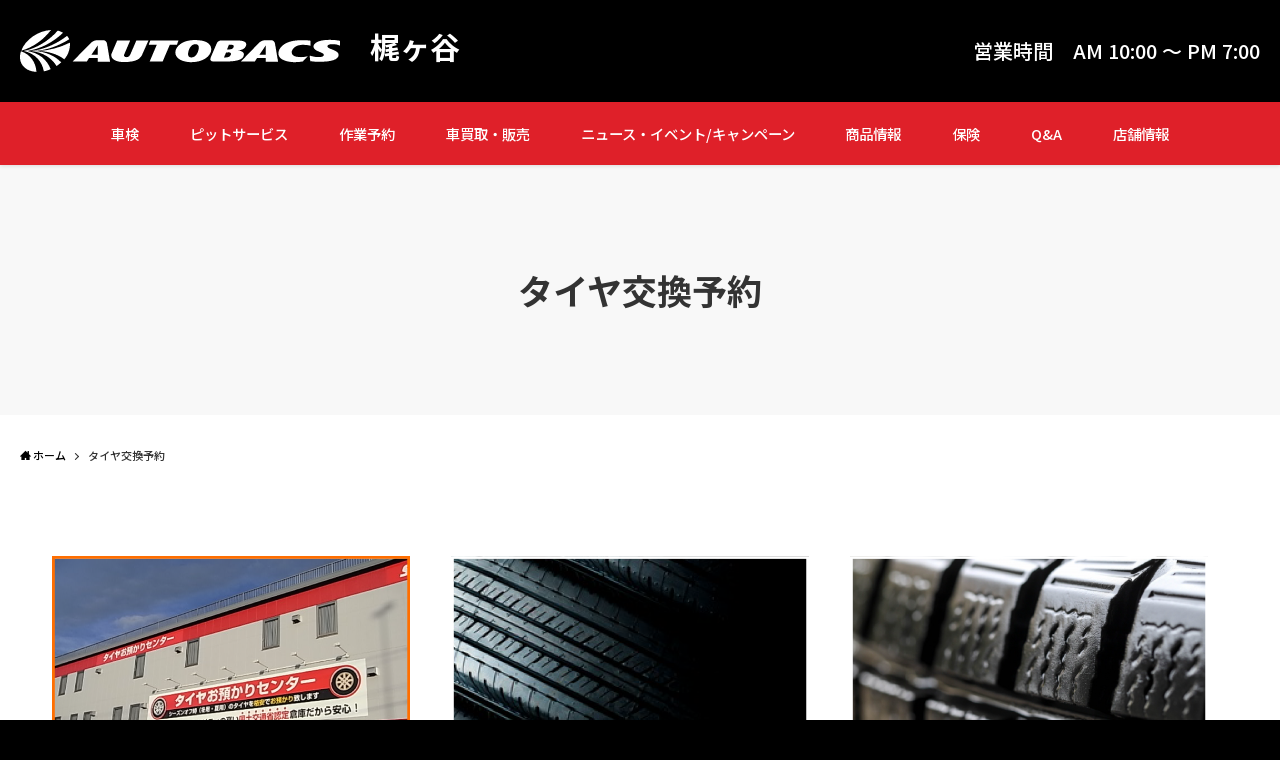

--- FILE ---
content_type: text/html; charset=UTF-8
request_url: https://kajigaya.ia-gr.com/tire-reservation/
body_size: 11455
content:

<!DOCTYPE html>
<html dir="ltr" lang="ja" data-loaded="false" data-scrolled="false" data-spmenu="closed">
<head>
<meta charset="utf-8">
<meta name="format-detection" content="telephone=no">
<meta http-equiv="X-UA-Compatible" content="IE=edge">
<meta name="viewport" content="width=device-width, viewport-fit=cover">
<title>タイヤ交換予約 | オートバックス 梶ヶ谷</title>

		<!-- All in One SEO 4.5.4 - aioseo.com -->
		<meta name="robots" content="max-image-preview:large" />
		<link rel="canonical" href="https://kajigaya.ia-gr.com/tire-reservation/" />
		<meta name="generator" content="All in One SEO (AIOSEO) 4.5.4" />
		<meta name="google" content="nositelinkssearchbox" />
		<script type="application/ld+json" class="aioseo-schema">
			{"@context":"https:\/\/schema.org","@graph":[{"@type":"BreadcrumbList","@id":"https:\/\/kajigaya.ia-gr.com\/tire-reservation\/#breadcrumblist","itemListElement":[{"@type":"ListItem","@id":"https:\/\/kajigaya.ia-gr.com\/#listItem","position":1,"name":"\u5bb6","item":"https:\/\/kajigaya.ia-gr.com\/","nextItem":"https:\/\/kajigaya.ia-gr.com\/tire-reservation\/#listItem"},{"@type":"ListItem","@id":"https:\/\/kajigaya.ia-gr.com\/tire-reservation\/#listItem","position":2,"name":"\u30bf\u30a4\u30e4\u4ea4\u63db\u4e88\u7d04","previousItem":"https:\/\/kajigaya.ia-gr.com\/#listItem"}]},{"@type":"Organization","@id":"https:\/\/kajigaya.ia-gr.com\/#organization","name":"\u30aa\u30fc\u30c8\u30d0\u30c3\u30af\u30b9 \u68b6\u30f6\u8c37","url":"https:\/\/kajigaya.ia-gr.com\/"},{"@type":"WebPage","@id":"https:\/\/kajigaya.ia-gr.com\/tire-reservation\/#webpage","url":"https:\/\/kajigaya.ia-gr.com\/tire-reservation\/","name":"\u30bf\u30a4\u30e4\u4ea4\u63db\u4e88\u7d04 | \u30aa\u30fc\u30c8\u30d0\u30c3\u30af\u30b9 \u68b6\u30f6\u8c37","inLanguage":"ja","isPartOf":{"@id":"https:\/\/kajigaya.ia-gr.com\/#website"},"breadcrumb":{"@id":"https:\/\/kajigaya.ia-gr.com\/tire-reservation\/#breadcrumblist"},"datePublished":"2018-04-03T15:48:55+09:00","dateModified":"2018-04-03T15:48:55+09:00"},{"@type":"WebSite","@id":"https:\/\/kajigaya.ia-gr.com\/#website","url":"https:\/\/kajigaya.ia-gr.com\/","name":"\u30aa\u30fc\u30c8\u30d0\u30c3\u30af\u30b9 \u68b6\u30f6\u8c37","description":"\u68b6\u30f6\u8c37","inLanguage":"ja","publisher":{"@id":"https:\/\/kajigaya.ia-gr.com\/#organization"}}]}
		</script>
		<!-- All in One SEO -->

<link rel="alternate" type="application/rss+xml" title="オートバックス 梶ヶ谷 &raquo; フィード" href="https://kajigaya.ia-gr.com/feed/" />
<link rel="alternate" type="application/rss+xml" title="オートバックス 梶ヶ谷 &raquo; コメントフィード" href="https://kajigaya.ia-gr.com/comments/feed/" />
		<!-- This site uses the Google Analytics by MonsterInsights plugin v9.11.1 - Using Analytics tracking - https://www.monsterinsights.com/ -->
							<script src="//www.googletagmanager.com/gtag/js?id=G-F21L0D4BT2"  data-cfasync="false" data-wpfc-render="false" type="text/javascript" async></script>
			<script data-cfasync="false" data-wpfc-render="false" type="text/javascript">
				var mi_version = '9.11.1';
				var mi_track_user = true;
				var mi_no_track_reason = '';
								var MonsterInsightsDefaultLocations = {"page_location":"https:\/\/kajigaya.ia-gr.com\/tire-reservation\/"};
								if ( typeof MonsterInsightsPrivacyGuardFilter === 'function' ) {
					var MonsterInsightsLocations = (typeof MonsterInsightsExcludeQuery === 'object') ? MonsterInsightsPrivacyGuardFilter( MonsterInsightsExcludeQuery ) : MonsterInsightsPrivacyGuardFilter( MonsterInsightsDefaultLocations );
				} else {
					var MonsterInsightsLocations = (typeof MonsterInsightsExcludeQuery === 'object') ? MonsterInsightsExcludeQuery : MonsterInsightsDefaultLocations;
				}

								var disableStrs = [
										'ga-disable-G-F21L0D4BT2',
									];

				/* Function to detect opted out users */
				function __gtagTrackerIsOptedOut() {
					for (var index = 0; index < disableStrs.length; index++) {
						if (document.cookie.indexOf(disableStrs[index] + '=true') > -1) {
							return true;
						}
					}

					return false;
				}

				/* Disable tracking if the opt-out cookie exists. */
				if (__gtagTrackerIsOptedOut()) {
					for (var index = 0; index < disableStrs.length; index++) {
						window[disableStrs[index]] = true;
					}
				}

				/* Opt-out function */
				function __gtagTrackerOptout() {
					for (var index = 0; index < disableStrs.length; index++) {
						document.cookie = disableStrs[index] + '=true; expires=Thu, 31 Dec 2099 23:59:59 UTC; path=/';
						window[disableStrs[index]] = true;
					}
				}

				if ('undefined' === typeof gaOptout) {
					function gaOptout() {
						__gtagTrackerOptout();
					}
				}
								window.dataLayer = window.dataLayer || [];

				window.MonsterInsightsDualTracker = {
					helpers: {},
					trackers: {},
				};
				if (mi_track_user) {
					function __gtagDataLayer() {
						dataLayer.push(arguments);
					}

					function __gtagTracker(type, name, parameters) {
						if (!parameters) {
							parameters = {};
						}

						if (parameters.send_to) {
							__gtagDataLayer.apply(null, arguments);
							return;
						}

						if (type === 'event') {
														parameters.send_to = monsterinsights_frontend.v4_id;
							var hookName = name;
							if (typeof parameters['event_category'] !== 'undefined') {
								hookName = parameters['event_category'] + ':' + name;
							}

							if (typeof MonsterInsightsDualTracker.trackers[hookName] !== 'undefined') {
								MonsterInsightsDualTracker.trackers[hookName](parameters);
							} else {
								__gtagDataLayer('event', name, parameters);
							}
							
						} else {
							__gtagDataLayer.apply(null, arguments);
						}
					}

					__gtagTracker('js', new Date());
					__gtagTracker('set', {
						'developer_id.dZGIzZG': true,
											});
					if ( MonsterInsightsLocations.page_location ) {
						__gtagTracker('set', MonsterInsightsLocations);
					}
										__gtagTracker('config', 'G-F21L0D4BT2', {"forceSSL":"true","link_attribution":"true"} );
										window.gtag = __gtagTracker;										(function () {
						/* https://developers.google.com/analytics/devguides/collection/analyticsjs/ */
						/* ga and __gaTracker compatibility shim. */
						var noopfn = function () {
							return null;
						};
						var newtracker = function () {
							return new Tracker();
						};
						var Tracker = function () {
							return null;
						};
						var p = Tracker.prototype;
						p.get = noopfn;
						p.set = noopfn;
						p.send = function () {
							var args = Array.prototype.slice.call(arguments);
							args.unshift('send');
							__gaTracker.apply(null, args);
						};
						var __gaTracker = function () {
							var len = arguments.length;
							if (len === 0) {
								return;
							}
							var f = arguments[len - 1];
							if (typeof f !== 'object' || f === null || typeof f.hitCallback !== 'function') {
								if ('send' === arguments[0]) {
									var hitConverted, hitObject = false, action;
									if ('event' === arguments[1]) {
										if ('undefined' !== typeof arguments[3]) {
											hitObject = {
												'eventAction': arguments[3],
												'eventCategory': arguments[2],
												'eventLabel': arguments[4],
												'value': arguments[5] ? arguments[5] : 1,
											}
										}
									}
									if ('pageview' === arguments[1]) {
										if ('undefined' !== typeof arguments[2]) {
											hitObject = {
												'eventAction': 'page_view',
												'page_path': arguments[2],
											}
										}
									}
									if (typeof arguments[2] === 'object') {
										hitObject = arguments[2];
									}
									if (typeof arguments[5] === 'object') {
										Object.assign(hitObject, arguments[5]);
									}
									if ('undefined' !== typeof arguments[1].hitType) {
										hitObject = arguments[1];
										if ('pageview' === hitObject.hitType) {
											hitObject.eventAction = 'page_view';
										}
									}
									if (hitObject) {
										action = 'timing' === arguments[1].hitType ? 'timing_complete' : hitObject.eventAction;
										hitConverted = mapArgs(hitObject);
										__gtagTracker('event', action, hitConverted);
									}
								}
								return;
							}

							function mapArgs(args) {
								var arg, hit = {};
								var gaMap = {
									'eventCategory': 'event_category',
									'eventAction': 'event_action',
									'eventLabel': 'event_label',
									'eventValue': 'event_value',
									'nonInteraction': 'non_interaction',
									'timingCategory': 'event_category',
									'timingVar': 'name',
									'timingValue': 'value',
									'timingLabel': 'event_label',
									'page': 'page_path',
									'location': 'page_location',
									'title': 'page_title',
									'referrer' : 'page_referrer',
								};
								for (arg in args) {
																		if (!(!args.hasOwnProperty(arg) || !gaMap.hasOwnProperty(arg))) {
										hit[gaMap[arg]] = args[arg];
									} else {
										hit[arg] = args[arg];
									}
								}
								return hit;
							}

							try {
								f.hitCallback();
							} catch (ex) {
							}
						};
						__gaTracker.create = newtracker;
						__gaTracker.getByName = newtracker;
						__gaTracker.getAll = function () {
							return [];
						};
						__gaTracker.remove = noopfn;
						__gaTracker.loaded = true;
						window['__gaTracker'] = __gaTracker;
					})();
									} else {
										console.log("");
					(function () {
						function __gtagTracker() {
							return null;
						}

						window['__gtagTracker'] = __gtagTracker;
						window['gtag'] = __gtagTracker;
					})();
									}
			</script>
							<!-- / Google Analytics by MonsterInsights -->
		<link rel='stylesheet' id='wp-block-library-css'  href='https://kajigaya.ia-gr.com/wp-includes/css/dist/block-library/style.min.css' type='text/css' media='all' />
<link rel='stylesheet' id='swell-icons-css'  href='https://kajigaya.ia-gr.com/wp-content/themes/swell/build/css/swell-icons.css' type='text/css' media='all' />
<link rel='stylesheet' id='main_style-css'  href='https://kajigaya.ia-gr.com/wp-content/themes/swell/build/css/main.css' type='text/css' media='all' />
<link rel='stylesheet' id='swell_blocks-css'  href='https://kajigaya.ia-gr.com/wp-content/themes/swell/build/css/blocks.css' type='text/css' media='all' />
<style id='swell_custom-inline-css' type='text/css'>
:root{--swl-fz--content:4vw;--swl-font_family:"游ゴシック体", "Yu Gothic", YuGothic, "Hiragino Kaku Gothic ProN", "Hiragino Sans", Meiryo, sans-serif;--swl-font_weight:500;--color_main:#04384c;--color_text:#333;--color_link:#DF2029;--color_border:rgba(200,200,200,.5);--color_gray:rgba(200,200,200,.15);--color_htag:#04384c;--color_bg:#fdfdfd;--color_gradient1:#d8ffff;--color_gradient2:#87e7ff;--color_main_thin:rgba(5, 70, 95, 0.05 );--color_main_dark:rgba(3, 42, 57, 1 );--color_list_check:#04384c;--color_list_num:#04384c;--color_list_good:#86dd7b;--color_list_bad:#f36060;--color_faq_q:#d55656;--color_faq_a:#6599b7;--color_icon_good:#3cd250;--color_icon_good_bg:#ecffe9;--color_icon_bad:#4b73eb;--color_icon_bad_bg:#eafaff;--color_icon_info:#f578b4;--color_icon_info_bg:#fff0fa;--color_icon_announce:#ffa537;--color_icon_announce_bg:#fff5f0;--color_icon_pen:#7a7a7a;--color_icon_pen_bg:#f7f7f7;--color_icon_book:#787364;--color_icon_book_bg:#f8f6ef;--color_icon_point:#ffa639;--color_icon_check:#86d67c;--color_icon_batsu:#f36060;--color_icon_hatena:#5295cc;--color_icon_caution:#f7da38;--color_icon_memo:#84878a;--color_deep01:#e44141;--color_deep02:#3d79d5;--color_deep03:#63a84d;--color_deep04:#f09f4d;--color_pale01:#fff2f0;--color_pale02:#f3f8fd;--color_pale03:#f1f9ee;--color_pale04:#fdf9ee;--color_mark_blue:#b7e3ff;--color_mark_green:#bdf9c3;--color_mark_yellow:#fcf69f;--color_mark_orange:#ffddbc;--border01:solid 1px var(--color_main);--border02:double 4px var(--color_main);--border03:dashed 2px var(--color_border);--border04:solid 4px var(--color_gray);--card_posts_thumb_ratio:56.25%;--list_posts_thumb_ratio:61.8%;--big_posts_thumb_ratio:56.25%;--thumb_posts_thumb_ratio:61.8%;--color_header_bg:#fdfdfd;--color_header_text:#333;--color_footer_bg:#fdfdfd;--color_footer_text:#333;--container_size:1200px;--article_size:900px;--logo_size_sp:48px;--logo_size_pc:40px;--logo_size_pcfix:32px;}.cap_box[data-colset="col1"]{--capbox-color:#f59b5f;--capbox-color--bg:#fff8eb}.cap_box[data-colset="col2"]{--capbox-color:#5fb9f5;--capbox-color--bg:#edf5ff}.cap_box[data-colset="col3"]{--capbox-color:#2fcd90;--capbox-color--bg:#eafaf2}.red_{--the-btn-color:#f74a4a;--the-btn-color2:#ffbc49;--the-solid-shadow: rgba(185, 56, 56, 1 )}.blue_{--the-btn-color:#338df4;--the-btn-color2:#35eaff;--the-solid-shadow: rgba(38, 106, 183, 1 )}.green_{--the-btn-color:#62d847;--the-btn-color2:#7bf7bd;--the-solid-shadow: rgba(74, 162, 53, 1 )}.is-style-btn_normal{--the-btn-radius:80px}.is-style-btn_solid{--the-btn-radius:80px}.is-style-btn_shiny{--the-btn-radius:80px}.is-style-btn_line{--the-btn-radius:80px}.post_content blockquote{padding:1.5em 2em 1.5em 3em}.post_content blockquote::before{content:"";display:block;width:5px;height:calc(100% - 3em);top:1.5em;left:1.5em;border-left:solid 1px rgba(180,180,180,.75);border-right:solid 1px rgba(180,180,180,.75);}.mark_blue{background:-webkit-linear-gradient(transparent 64%,var(--color_mark_blue) 0%);background:linear-gradient(transparent 64%,var(--color_mark_blue) 0%)}.mark_green{background:-webkit-linear-gradient(transparent 64%,var(--color_mark_green) 0%);background:linear-gradient(transparent 64%,var(--color_mark_green) 0%)}.mark_yellow{background:-webkit-linear-gradient(transparent 64%,var(--color_mark_yellow) 0%);background:linear-gradient(transparent 64%,var(--color_mark_yellow) 0%)}.mark_orange{background:-webkit-linear-gradient(transparent 64%,var(--color_mark_orange) 0%);background:linear-gradient(transparent 64%,var(--color_mark_orange) 0%)}[class*="is-style-icon_"]{color:#333;border-width:0}[class*="is-style-big_icon_"]{border-width:2px;border-style:solid}[data-col="gray"] .c-balloon__text{background:#f7f7f7;border-color:#ccc}[data-col="gray"] .c-balloon__before{border-right-color:#f7f7f7}[data-col="green"] .c-balloon__text{background:#d1f8c2;border-color:#9ddd93}[data-col="green"] .c-balloon__before{border-right-color:#d1f8c2}[data-col="blue"] .c-balloon__text{background:#e2f6ff;border-color:#93d2f0}[data-col="blue"] .c-balloon__before{border-right-color:#e2f6ff}[data-col="red"] .c-balloon__text{background:#ffebeb;border-color:#f48789}[data-col="red"] .c-balloon__before{border-right-color:#ffebeb}[data-col="yellow"] .c-balloon__text{background:#f9f7d2;border-color:#fbe593}[data-col="yellow"] .c-balloon__before{border-right-color:#f9f7d2}.-type-list2 .p-postList__body::after,.-type-big .p-postList__body::after{content: "READ MORE »";}.c-postThumb__cat{background-color:#04384c;color:#fff;background-image: repeating-linear-gradient(-45deg,rgba(255,255,255,.1),rgba(255,255,255,.1) 6px,transparent 6px,transparent 12px)}.post_content h2{background:var(--color_htag);padding:.75em 1em;color:#fff}.post_content h2::before{position:absolute;display:block;pointer-events:none;content:"";top:-4px;left:0;width:100%;height:calc(100% + 4px);box-sizing:content-box;border-top:solid 2px var(--color_htag);border-bottom:solid 2px var(--color_htag)}.post_content h3{padding:0 .5em .5em}.post_content h3::before{content:"";width:100%;height:2px;background: repeating-linear-gradient(90deg, var(--color_htag) 0%, var(--color_htag) 29.3%, rgba(150,150,150,.2) 29.3%, rgba(150,150,150,.2) 100%)}.post_content h4{padding:0 0 0 16px;border-left:solid 2px var(--color_htag)}.l-header{box-shadow: 0 1px 4px rgba(0,0,0,.12)}.l-header__bar{color:#fff;background:var(--color_main)}.l-header__menuBtn{order:1}.l-header__customBtn{order:3}.c-gnav a::after{background:var(--color_main);width:100%;height:2px;transform:scaleX(0)}.p-spHeadMenu .menu-item.-current{border-bottom-color:var(--color_main)}.c-gnav > li:hover > a::after,.c-gnav > .-current > a::after{transform: scaleX(1)}.c-gnav .sub-menu{color:#333;background:#fff}.l-fixHeader::before{opacity:1}#pagetop{border-radius:50%}.c-widget__title.-spmenu{padding:.5em .75em;border-radius:var(--swl-radius--2, 0px);background:var(--color_main);color:#fff;}.c-widget__title.-footer{padding:.5em}.c-widget__title.-footer::before{content:"";bottom:0;left:0;width:40%;z-index:1;background:var(--color_main)}.c-widget__title.-footer::after{content:"";bottom:0;left:0;width:100%;background:var(--color_border)}.c-secTitle{border-left:solid 2px var(--color_main);padding:0em .75em}.p-spMenu{color:#333}.p-spMenu__inner::before{background:#fdfdfd;opacity:1}.p-spMenu__overlay{background:#000;opacity:0.6}[class*="page-numbers"]{color:#fff;background-color:#dedede}a{text-decoration: none}.l-topTitleArea.c-filterLayer::before{background-color:#000;opacity:0.2;content:""}@media screen and (min-width: 960px){:root{}}@media screen and (max-width: 959px){:root{}.l-header__logo{order:2;text-align:center}}@media screen and (min-width: 600px){:root{--swl-fz--content:16px;}}@media screen and (max-width: 599px){:root{}}@media (min-width: 1108px) {.alignwide{left:-100px;width:calc(100% + 200px);}}@media (max-width: 1108px) {.-sidebar-off .swell-block-fullWide__inner.l-container .alignwide{left:0px;width:100%;}}.l-fixHeader .l-fixHeader__gnav{order:0}[data-scrolled=true] .l-fixHeader[data-ready]{opacity:1;-webkit-transform:translateY(0)!important;transform:translateY(0)!important;visibility:visible}.-body-solid .l-fixHeader{box-shadow:0 2px 4px var(--swl-color_shadow)}.l-fixHeader__inner{align-items:stretch;color:var(--color_header_text);display:flex;padding-bottom:0;padding-top:0;position:relative;z-index:1}.l-fixHeader__logo{align-items:center;display:flex;line-height:1;margin-right:24px;order:0;padding:16px 0}.is-style-btn_normal a,.is-style-btn_shiny a{box-shadow:var(--swl-btn_shadow)}.c-shareBtns__btn,.is-style-balloon>.c-tabList .c-tabList__button,.p-snsCta,[class*=page-numbers]{box-shadow:var(--swl-box_shadow)}.p-articleThumb__img,.p-articleThumb__youtube{box-shadow:var(--swl-img_shadow)}.p-pickupBanners__item .c-bannerLink,.p-postList__thumb{box-shadow:0 2px 8px rgba(0,0,0,.1),0 4px 4px -4px rgba(0,0,0,.1)}.p-postList.-w-ranking li:before{background-image:repeating-linear-gradient(-45deg,hsla(0,0%,100%,.1),hsla(0,0%,100%,.1) 6px,transparent 0,transparent 12px);box-shadow:1px 1px 4px rgba(0,0,0,.2)}.l-header__bar{position:relative;width:100%}.l-header__bar .c-catchphrase{color:inherit;font-size:12px;letter-spacing:var(--swl-letter_spacing,.2px);line-height:14px;margin-right:auto;overflow:hidden;padding:4px 0;white-space:nowrap;width:50%}.l-header__bar .c-iconList .c-iconList__link{margin:0;padding:4px 6px}.l-header__barInner{align-items:center;display:flex;justify-content:flex-end}@media (min-width:960px){.-series .l-header__inner{align-items:stretch;display:flex}.-series .l-header__logo{align-items:center;display:flex;flex-wrap:wrap;margin-right:24px;padding:16px 0}.-series .l-header__logo .c-catchphrase{font-size:13px;padding:4px 0}.-series .c-headLogo{margin-right:16px}.-series-right .l-header__inner{justify-content:space-between}.-series-right .c-gnavWrap{margin-left:auto}.-series-right .w-header{margin-left:12px}.-series-left .w-header{margin-left:auto}}@media (min-width:960px) and (min-width:600px){.-series .c-headLogo{max-width:400px}}.c-gnav .sub-menu a:before,.c-listMenu a:before{-webkit-font-smoothing:antialiased;-moz-osx-font-smoothing:grayscale;font-family:icomoon!important;font-style:normal;font-variant:normal;font-weight:400;line-height:1;text-transform:none}.c-submenuToggleBtn{display:none}.c-listMenu a{padding:.75em 1em .75em 1.5em;transition:padding .25s}.c-listMenu a:hover{padding-left:1.75em;padding-right:.75em}.c-gnav .sub-menu a:before,.c-listMenu a:before{color:inherit;content:"\e921";display:inline-block;left:2px;position:absolute;top:50%;-webkit-transform:translateY(-50%);transform:translateY(-50%);vertical-align:middle}.c-listMenu .children,.c-listMenu .sub-menu{margin:0}.c-listMenu .children a,.c-listMenu .sub-menu a{font-size:.9em;padding-left:2.5em}.c-listMenu .children a:before,.c-listMenu .sub-menu a:before{left:1em}.c-listMenu .children a:hover,.c-listMenu .sub-menu a:hover{padding-left:2.75em}.c-listMenu .children ul a,.c-listMenu .sub-menu ul a{padding-left:3.25em}.c-listMenu .children ul a:before,.c-listMenu .sub-menu ul a:before{left:1.75em}.c-listMenu .children ul a:hover,.c-listMenu .sub-menu ul a:hover{padding-left:3.5em}.c-gnav li:hover>.sub-menu{opacity:1;visibility:visible}.c-gnav .sub-menu:before{background:inherit;content:"";height:100%;left:0;position:absolute;top:0;width:100%;z-index:0}.c-gnav .sub-menu .sub-menu{left:100%;top:0;z-index:-1}.c-gnav .sub-menu a{padding-left:2em}.c-gnav .sub-menu a:before{left:.5em}.c-gnav .sub-menu a:hover .ttl{left:4px}:root{--color_content_bg:var(--color_bg);}.c-widget__title.-side{padding:.5em}.c-widget__title.-side::before{content:"";bottom:0;left:0;width:40%;z-index:1;background:var(--color_main)}.c-widget__title.-side::after{content:"";bottom:0;left:0;width:100%;background:var(--color_border)}.page.-index-off .w-beforeToc{display:none}@media screen and (min-width: 960px){:root{}}@media screen and (max-width: 959px){:root{}}@media screen and (min-width: 600px){:root{}}@media screen and (max-width: 599px){:root{}}.swell-block-fullWide__inner.l-container{--swl-fw_inner_pad:var(--swl-pad_container,0px)}@media (min-width:960px){.-sidebar-on .l-content .alignfull,.-sidebar-on .l-content .alignwide{left:-16px;width:calc(100% + 32px)}.swell-block-fullWide__inner.l-article{--swl-fw_inner_pad:var(--swl-pad_post_content,0px)}.-sidebar-on .swell-block-fullWide__inner .alignwide{left:0;width:100%}.-sidebar-on .swell-block-fullWide__inner .alignfull{left:calc(0px - var(--swl-fw_inner_pad, 0))!important;margin-left:0!important;margin-right:0!important;width:calc(100% + var(--swl-fw_inner_pad, 0)*2)!important}}.-index-off .p-toc,.swell-toc-placeholder:empty{display:none}.p-toc.-modal{height:100%;margin:0;overflow-y:auto;padding:0}#main_content .p-toc{border-radius:var(--swl-radius--2,0);margin:4em auto;max-width:800px}#sidebar .p-toc{margin-top:-.5em}.p-toc__ttl{display:block;font-size:1.2em;line-height:1;position:relative;text-align:center}.p-toc__ttl:before{content:"\e918";display:inline-block;font-family:icomoon;margin-right:.5em;padding-bottom:2px;vertical-align:middle}#index_modal .p-toc__ttl{margin-bottom:.5em}.p-toc__list li{line-height:1.6}.p-toc__list>li+li{margin-top:.5em}.p-toc__list li li{font-size:.9em}.p-toc__list ol,.p-toc__list ul{padding-left:.5em}.p-toc__list .mininote{display:none}.post_content .p-toc__list{padding-left:0}#sidebar .p-toc__list{margin-bottom:0}#sidebar .p-toc__list ol,#sidebar .p-toc__list ul{padding-left:0}.p-toc__link{color:inherit;font-size:inherit;text-decoration:none}.p-toc__link:hover{opacity:.8}.p-toc.-double{background:var(--color_gray);background:linear-gradient(-45deg,transparent 25%,var(--color_gray) 25%,var(--color_gray) 50%,transparent 50%,transparent 75%,var(--color_gray) 75%,var(--color_gray));background-clip:padding-box;background-size:4px 4px;border-bottom:4px double var(--color_border);border-top:4px double var(--color_border);padding:1.5em 1em 1em}.p-toc.-double .p-toc__ttl{margin-bottom:.75em}@media (min-width:960px){#main_content .p-toc{width:92%}}@media (min-width:600px){.p-toc.-double{padding:2em}}
</style>
<link rel='stylesheet' id='swell-parts/footer-css'  href='https://kajigaya.ia-gr.com/wp-content/themes/swell/build/css/modules/parts/footer.css' type='text/css' media='all' />
<link rel='stylesheet' id='swell-page/page-css'  href='https://kajigaya.ia-gr.com/wp-content/themes/swell/build/css/modules/page/page.css' type='text/css' media='all' />
<link rel='stylesheet' id='wp-pagenavi-css'  href='https://kajigaya.ia-gr.com/wp-content/plugins/wp-pagenavi/pagenavi-css.css' type='text/css' media='all' />
<script type='text/javascript' src='https://kajigaya.ia-gr.com/wp-content/plugins/google-analytics-for-wordpress/assets/js/frontend-gtag.min.js' id='monsterinsights-frontend-script-js'></script>
<script data-cfasync="false" data-wpfc-render="false" type="text/javascript" id='monsterinsights-frontend-script-js-extra'>/* <![CDATA[ */
var monsterinsights_frontend = {"js_events_tracking":"true","download_extensions":"doc,pdf,ppt,zip,xls,docx,pptx,xlsx","inbound_paths":"[{\"path\":\"\\\/go\\\/\",\"label\":\"affiliate\"},{\"path\":\"\\\/recommend\\\/\",\"label\":\"affiliate\"}]","home_url":"https:\/\/kajigaya.ia-gr.com","hash_tracking":"false","v4_id":"G-F21L0D4BT2"};/* ]]> */
</script>

<noscript><link href="https://kajigaya.ia-gr.com/wp-content/themes/swell/build/css/noscript.css" rel="stylesheet"></noscript>
<link rel="https://api.w.org/" href="https://kajigaya.ia-gr.com/wp-json/" /><link rel="alternate" type="application/json" href="https://kajigaya.ia-gr.com/wp-json/wp/v2/pages/34" /><link rel='shortlink' href='https://kajigaya.ia-gr.com/?p=34' />
<style type="text/css">.recentcomments a{display:inline !important;padding:0 !important;margin:0 !important;}</style>
<!-- Google Tag Manager -->
<script>(function(w,d,s,l,i){w[l]=w[l]||[];w[l].push({'gtm.start':
new Date().getTime(),event:'gtm.js'});var f=d.getElementsByTagName(s)[0],
j=d.createElement(s),dl=l!='dataLayer'?'&l='+l:'';j.async=true;j.src=
'https://www.googletagmanager.com/gtm.js?id='+i+dl;f.parentNode.insertBefore(j,f);
})(window,document,'script','dataLayer','GTM-PZDGSJGX');</script>
<!-- End Google Tag Manager -->
<link rel='stylesheet' href='/wp-content/themes/swell/build/css/style.css?20260119131741' type='text/css' media='screen and (min-width: 960px)' />
<link rel='stylesheet' href='/wp-content/themes/swell/build/css/tablet.css?20260119131741' type='text/css' media='screen and (max-width:960px)' />
    

<!-- icon -->
<link rel="icon" href="//ia-gr.com/favicon.ico"  type="image/vnd.microsoft.icon">
<link rel="shortcut icon" type="image/vnd.microsoft.icon" href="//ia-gr.com/favicon.ico" />
<link rel="apple-touch-icon" sizes="152x152" href="//ia-gr.com/favicon.ico">
<!-- icon -->
<link href="//fonts.googleapis.com/css2?family=Montserrat:wght@300;400;500;600;700&family=Noto+Sans+JP:wght@300;400;500;700&family=Roboto:wght@300;400;500;700;900&display=swap" rel="stylesheet">
<link rel='stylesheet' id='swell_swiper-css'  href='/wp-content/themes/swell/build/css/post.css?20260119131741' type='text/css' media='all' />
<link rel='stylesheet' id='swell_swiper-css'  href='/wp-content/themes/swell/build/css/table_setting.css?20260119131741' type='text/css' media='all' />
<link rel="stylesheet" href="//use.fontawesome.com/releases/v5.11.0/css/all.css">  
<script type='text/javascript' src='https://machida2.ia-gr.com/wp-content/themes/swell/build/js/jquery-3.1.0.min.js' id='swell_script-js'></script>
<script type='text/javascript' src='https://machida2.ia-gr.com/wp-content/themes/swell/build/js/function.js' id='swell_script-js'></script>
<link rel="stylesheet" href="/wp-content/themes/swell/build/css/swiper.min.css">
<script src="//cdnjs.cloudflare.com/ajax/libs/Swiper/4.3.3/js/swiper.min.js"></script>
<script async defer type="text/javascript"
src="https://ik1-438-51139.vs.sakura.ne.jp/uberallschema/tag?privateKey=nh83ucaOSs/TXmsGpNKC1Oq2Sba2P445sSMjpvBPpoZgjj1mIE7voxwcSCG8c4w4MFT2iEruhBplCsr2SWGOoD/3SxHCTAIyxfWMyUompjDlTGKrmI0Y9e6JGtEtWC1KpD/nRUHKyWiqsNhQj5trSVxhPFfOKgjQJ3sM1JRlRm2DPvx84yzNWg==
&id=2852823"></script>
</head>
<body>
<!-- Google Tag Manager (noscript) -->
<noscript><iframe src="https://www.googletagmanager.com/ns.html?id=GTM-PZDGSJGX"
height="0" width="0" style="display:none;visibility:hidden"></iframe></noscript>
<!-- End Google Tag Manager (noscript) -->
<div id="body_wrap" class="page-template page-template-page-tire-reservation page-template-page-tire-reservation-php page page-id-34 -body-solid -index-off -sidebar-on -frame-off id_34" >
<div id="sp_menu" class="p-spMenu -left">
	<div class="p-spMenu__inner">
		<div class="p-spMenu__closeBtn">
			<div class="c-iconBtn -menuBtn" data-onclick="toggleMenu" aria-label="メニューを閉じる">
				<i class="c-iconBtn__icon icon-close-thin"></i>
			</div>
		</div>
		<div class="p-spMenu__body">
			<div class="c-widget__title -spmenu">
				MENU			</div>
			<div class="p-spMenu__nav">
							</div>
					</div>
	</div>
	<div class="p-spMenu__overlay c-overlay" data-onclick="toggleMenu"></div>
</div>

        
<header id="header" class="l-header -series -series-right" data-spfix="1">
	<!--?php if ( SWELL_Theme::is_use( 'head_bar' ) ) SWELL_Theme::get_parts( 'parts/header/head_bar' ); // ヘッダーバー ?-->
	<div class="l-header__inner l-container" style="padding: 0;">
		<div class="l-header__logo bg_black">
            <div class="inner flex">
                <div class="head_box_logo flex">
                    
                                            <a href="/"><img src="/wp-content/themes/swell/assets/img/ai-logo.svg" class="head_logo"></a>
                                        
                    <h1 class="c-headLogo -txt"><a href="/" title="梶ヶ谷" class="c-headLogo__link" rel="home">梶ヶ谷</a></h1>

                </div>
                <div class="head_box_hours flex">
                    <p>営業時間</p>
                    <div>
<!--
                        -->

                            
                                                                                                                                                                                                AM 10:00 ～ PM 7:00                        
                        
                    </div>
                </div>
            </div>
		</div>
<!--
		<nav id="gnav" class="l-header__gnav c-gnavWrap">

		</nav>
-->
        <nav class="header-nav l-header__gnav c-gnavWrap" id="panel">
            <div class="box_gnav">
                <ul class="flex gnav">
                    <li><a href="https://kajigaya.ia-gr.com/inspection2">車検</a></li>
                    <li><a href="https://kajigaya.ia-gr.com/maintenance-mtm">ピットサービス</a></li>
                    <li><a href="https://kajigaya.ia-gr.com/reservation">作業予約</a></li>
                    <li><a href="https://kajigaya.ia-gr.com/buy-mtm">車買取・販売</a></li>
                    <li><a href="https://kajigaya.ia-gr.com/news">ニュース・イベント/キャンペーン</a></li>
                    <li><a href="https://kajigaya.ia-gr.com/product">商品情報</a></li>
                    <li><a href="https://kajigaya.ia-gr.com/hoken">保険</a></li>
                    <li><a href="https://kajigaya.ia-gr.com/qa">Q&A</a></li>
                    <li><a href="https://kajigaya.ia-gr.com/store">店舗情報</a></li>
                </ul>
            </div>
        </nav>        
		<div class="sp sp-menu-btn"><a href="#" id="panel-btn"><span id="panel-btn-icon"></span></a></div>
        
			</div>
	<!--?php
	if ( SWELL_Theme::is_use( 'sp_head_nav' ) ) :
		SWELL_Theme::get_parts( 'parts/header/sp_head_nav' );
	endif;
	?-->
</header>
<div id="content" class="l-content l-container" data-postid="34">

    
            <div class="sub_main_box main138">
    <div class="ttl_sub_post">
        タイヤ交換予約    </div>
    
    <div class="inner">
        
        <div id="breadcrumb" class="p-breadcrumb -bg-on"><ol class="p-breadcrumb__list l-container"><li class="p-breadcrumb__item"><a href="https://kajigaya.ia-gr.com/" class="p-breadcrumb__text"><span class="icon-home"> ホーム</span></a></li><li class="p-breadcrumb__item"><span class="p-breadcrumb__text">タイヤ交換予約</span></li></ol></div>        
		<main id="main_content" class="l-mainContent l-article main138">
			<div class="l-mainContent__inner box_sub_post">
				<!--?php SWELL_Theme::get_parts( 'parts/page_head' ); ?-->
				<div class="post_content w100">
                    <div class="box_cmnpage">
                        <section>
                            
                            <div class="box_post_list">
                                <div class="inner">
                                    

                <div class="flex_container_w mb2">
                    <!-- 預かりタイヤ -->
                    <div class="reserve_flexbox">
                        <a href="https://kajigaya.ia-gr.com/tire_reservation_915" title="タイヤお預かり会員様専用" target="_self"><img src="https://kajigaya.ia-gr.com/wp-content/themes/swell/img/tirereserve_link03.png" alt="" /></a>
                    </div><!-- reserve_flexbox -->
                    <!-- 預かりタイヤ -->

                    <!-- 購入済タイヤ -->
                    <div class="reserve_flexbox">
                        <a href="https://kajigaya.ia-gr.com/tire_reservation1" title="ご購入済みタイヤ" target="_self"><img src="https://kajigaya.ia-gr.com/wp-content/themes/swell/img/tirereserve_link01.png" alt="" /></a>
                    </div><!-- reserve_flexbox -->
                    <!-- 購入済タイヤ -->

                    <!-- 持ち込みタイヤ -->
                    <div class="reserve_flexbox">
						<!--<a href="https://kajigaya.ia-gr.com/tire-reservation-stop" title="お持ち込みタイヤ" target="_self"><img src="https://kajigaya.ia-gr.com/wp-content/themes/swell/img/tirereserve_link02.png" alt="" /></a>-->
						<a href="https://kajigaya.ia-gr.com/tire_reservation2" title="お持ち込みタイヤ" target="_self"><img src="https://kajigaya.ia-gr.com/wp-content/themes/swell/img/tirereserve_link02.png" alt="" /></a>
                    </div><!-- reserve_flexbox -->
                    <!-- 持ち込みタイヤ -->
                </div><!-- flex_container_w mb2 -->

<!-- 注意書き -->
<!-- 予約キャンセル表記 -->
<div class="caution_container attbox mt4">
<h6>予約内容の変更　/　<br class="sp">キャンセル方法について</h6>
<ul>
<li><span>予約内容の変更</span><span>予約確認画面からご確認頂けます。</span></li>
<li><span>予約のキャンセル</span><span>予約確認画面（現在の予約）<br class="sp">予約キャンセルからお願い致します。</span></li>
</ul>
<p>予約確認画面は　<a href="https://pityoyaku.autobacs.com/login-and-register">こちら</a></p>
</div>
<style type="text/css">
.attbox{
	text-align:center;
}
.attbox ul{
	display:inline-block!important;
}
.attbox ul li{
	display:flex;
	justify-content:flex-start;
	align-items:flex-start;
}
.attbox ul li span{
	white-space:nowrap;
	flex-shrink:0;
	text-align:left;
}
.attbox ul li span:nth-child(1){
	width:10em;
}
.attbox ul li span:nth-child(2):before{
	content:'→　';
}
@media(max-width:768px){
.attbox ul li{
	flex-direction:column;
}
.attbox ul li span{
	white-space:normal;
}
.attbox ul li span:nth-child(1):after{
	content:'　→';
	width:auto;
}
.attbox ul li span:nth-child(2):before{
	display:none;
}
}
</style>
<!-- centering ab_red mt4 -->
<!-- 予約キャンセル表記 -->

<div class="reserve_lady">
<div class="reserve_detail"><span class="ab_fat">タイヤ交換予約サポートセンター</span>
<p></p>
<p class="ab_orange_fat"><i class="fa fa-phone-square" aria-hidden="true"></i>0800-111-2055</p>
<p><span class="pc">&lt;受付時間&gt;<br>10：30〜17：30</span></p>
</div>
<p><!-- reserve_detail --></p>
<p class="sp centering">&lt;受付時間&gt;<br>10：30〜17：30</p>
</div>
<p><!-- reserve_lady --></p>



                                </div>
                            </div>                            
                            
                        </section>
                    </div>
				</div>
							</div>
		</main>
    </div>    
</div>    
        
	</div>
<footer id="footer" class="l-footer">
	
    
                                
<div class="l-footer__inner">
	    <div class="l-footer__foot">
        <div class="box_gnav">
            <ul>
                <li><a href="https://kajigaya.ia-gr.com/inspection2">車検</a></li>
                <li><a href="https://kajigaya.ia-gr.com/maintenance-mtm">ピットサービス</a></li>
                <li><a href="https://kajigaya.ia-gr.com/reservation">作業予約</a></li>
                <li><a href="https://kajigaya.ia-gr.com/buy-mtm">車買取・販売</a></li>
                <li><a href="https://kajigaya.ia-gr.com/news">ニュース・イベント/キャンペーン</a></li>
                <li><a href="https://kajigaya.ia-gr.com/product">商品情報</a></li>
                <li><a href="https://kajigaya.ia-gr.com/qa">Q&A</a></li>
                <li><a href="https://kajigaya.ia-gr.com/store">店舗情報</a></li>
            </ul>            
        </div>

        <div class="box_foot">
            <div class="inner">
                <div class="l-container">
                                    <ul>
                        <li><a href="https://kajigaya.ia-gr.com/privacy">プライバシーポリシー</a></li>
                        <li><a href="//i-a.co.jp/" target="_blank" class="ico_tabnew">株式会社アイエー企業サイト</a></li>
                    </ul>
                    <p class="copyright">
                        <span lang="en">&copy;</span>
                        <!--?=wp_kses( SWELL_Theme::get_setting( 'copyright' ), SWELL_Theme::$allowed_text_html )?-->
                        2022 ia-gr.com
                    </p>
                                    </div>
            </div>
        </div>
	</div>
</div>
</footer>
<div class="p-fixBtnWrap">
	
			<div id="pagetop" class="c-fixBtn hov-bg-main" data-onclick="pageTop" role="button" aria-label="ページトップボタン" data-has-text="">
			<i class="c-fixBtn__icon icon-chevron-small-up" role="presentation"></i>
					</div>
	</div>

<div id="search_modal" class="c-modal p-searchModal">
	<div class="c-overlay" data-onclick="toggleSearch"></div>
	<div class="p-searchModal__inner">
		<form role="search" method="get" class="c-searchForm" action="https://kajigaya.ia-gr.com/" role="search">
	<input type="text" value="" name="s" class="c-searchForm__s s" placeholder="検索" aria-label="検索ワード">
	<button type="submit" class="c-searchForm__submit icon-search hov-opacity u-bg-main" value="search" aria-label="検索を実行する"></button>
</form>
	</div>
</div>
</div><!--/ #all_wrapp-->
<div class="l-scrollObserver" aria-hidden="true"></div><script type='text/javascript' id='swell_script-js-extra'>
/* <![CDATA[ */
var swellVars = {"siteUrl":"https:\/\/kajigaya.ia-gr.com\/","restUrl":"https:\/\/kajigaya.ia-gr.com\/wp-json\/wp\/v2\/","ajaxUrl":"https:\/\/kajigaya.ia-gr.com\/wp-admin\/admin-ajax.php","ajaxNonce":"476e6697bf","isLoggedIn":"","useAjaxAfterPost":"","useAjaxFooter":"","usePvCount":"1","isFixHeadSP":"1","tocListTag":"ol","tocTarget":"h3","tocMinnum":"2","psNum":"5","psNumSp":"2","psSpeed":"1500","psDelay":"5000"};
/* ]]> */
</script>
<script type='text/javascript' src='https://kajigaya.ia-gr.com/wp-content/themes/swell/build/js/main.min.js' id='swell_script-js'></script>
<script type='text/javascript' src='https://kajigaya.ia-gr.com/wp-content/themes/swell/assets/js/plugins/lazysizes.min.js' id='swell_lazysizes-js'></script>
<script type='text/javascript' src='https://kajigaya.ia-gr.com/wp-content/themes/swell/build/js/front/set_fix_header.min.js' id='swell_set_fix_header-js'></script>
<script type="application/ld+json">[{"@context":"http:\/\/schema.org","@type":"Article","mainEntityOfPage":{"@type":"WebPage","@id":"https:\/\/kajigaya.ia-gr.com\/tire-reservation\/"},"headline":"タイヤ交換予約","image":{"@type":"ImageObject","url":"https:\/\/kajigaya.ia-gr.com\/wp-content\/themes\/swell\/assets\/img\/no_img.png"},"datePublished":"2018-04-03 15:48:55","dateModified":"2018-04-03 15:48:55","author":{"@type":"Person","name":"IA@AutoBacs00","url":"https:\/\/kajigaya.ia-gr.com\/"},"publisher":{"@type":"Organization","name":"オートバックス 梶ヶ谷","logo":{"@type":"ImageObject","url":"https:\/\/kajigaya.ia-gr.com\/wp-content\/themes\/swell\/assets\/img\/article_schrma_logo.png"}},"description":""}]</script>
</body></html>


--- FILE ---
content_type: text/css
request_url: https://kajigaya.ia-gr.com/wp-content/themes/swell/build/css/swell-icons.css
body_size: 915
content:
@font-face{font-family:icomoon;font-style:normal;font-weight:400;src:url(../../assets/fonts/icomoon.woff2?2c58ua) format("woff2"),url(../../assets/fonts/icomoon.ttf?2c58ua) format("truetype"),url(../../assets/fonts/icomoon.woff?2c58ua) format("woff"),url(../../assets/fonts/icomoon.svg?2c58ua#icomoon) format("svg")}#_iframehack.wp-block{color:inherit}[class*=" icon-"]:before,[class^=icon-]:before{-webkit-font-smoothing:antialiased;-moz-osx-font-smoothing:grayscale;font-family:icomoon!important;font-style:normal;font-variant:normal;font-weight:400;line-height:1;text-transform:none}.icon-clipboard-copy:before{content:"\e93b"}.icon-clipboard-copied:before{content:"\e93c"}.icon-swell:before{content:"\e936"}.icon-amazon:before{color:#f90;content:"\e91e"}.icon-tiktok:before{content:"\e93e"}.icon-room:before{content:"\e93d"}.icon-codepen:before{content:"\e900"}.icon-facebook:before{content:"\e901"}.icon-feedly:before{color:#2bb24c;content:"\e902"}.icon-github:before{content:"\e903"}.icon-googleplus:before{color:#dc4e41;content:"\e904"}.icon-hatebu:before{content:"\e905"}.icon-instagram:before{color:#e4405f;content:"\e906"}.icon-line:before{color:#00c300;content:"\e907"}.icon-medium:before{content:"\e908"}.icon-pinterest:before{color:#bd081c;content:"\e909"}.icon-pocket:before{color:#ef3f56;content:"\e90a"}.icon-rss:before{color:orange;content:"\e90b"}.icon-tumblr:before{color:#36465d;content:"\e90c"}.icon-twitter:before{color:#1da1f2;content:"\e90d"}.icon-wordpress:before{content:"\e90e"}.icon-youtube:before{color:red;content:"\e90f"}.icon-more_arrow:before{content:"\e930"}.icon-batsu:before,.icon-cross:before{content:"\e91f"}.icon-circle:before{content:"\ea56"}.icon-check:before,.icon-checkmark:before{content:"\e923"}.icon-posted:before{content:"\e931"}.icon-modified:before{content:"\e92d"}.icon-search:before{content:"\e92e"}.icon-close-thin:before{content:"\e920"}.icon-menu-thin:before{content:"\e91b"}.icon-info:before{content:"\e91d"}.icon-alert:before{content:"\e916"}.icon-hatena:before{content:"\e917"}.icon-index:before{content:"\e918"}.icon-arrow_drop_down:before{content:"\e5c5"}.icon-arrow_drop_up:before{content:"\e5c7"}.icon-flag:before{content:"\e153"}.icon-border_color:before{content:"\e22b"}.icon-cart:before,.icon-shopping_cart:before{content:"\e939"}.icon-person:before{content:"\e7fd"}.icon-settings:before{content:"\e8b8"}.icon-thumb_down:before{content:"\e8db"}.icon-thumb_up:before{content:"\e8dc"}.icon-chevron-small-down:before{content:"\e910"}.icon-chevron-small-left:before{content:"\e911"}.icon-chevron-small-right:before{content:"\e921"}.icon-chevron-small-up:before{content:"\e912"}.icon-book:before{content:"\e91a"}.icon-megaphone:before{content:"\e913"}.icon-minus:before{content:"\e919"}.icon-plus:before{content:"\e91c"}.icon-download:before{content:"\e914"}.icon-pen:before{content:"\e934"}.icon-contact:before,.icon-envelope:before,.icon-mail:before,.icon-markunread:before{content:"\e92c"}.icon-light-bulb:before{content:"\e915"}.icon-lock-closed:before{content:"\e932"}.icon-lock-open:before{content:"\e933"}.icon-home:before{content:"\e922"}.icon-quill:before{content:"\e929"}.icon-books:before{content:"\e925"}.icon-file-empty:before{content:"\e924"}.icon-file-text2:before{content:"\e926"}.icon-file-picture:before{content:"\e927"}.icon-file-music:before{content:"\e928"}.icon-file-video:before{content:"\e92a"}.icon-file-zip:before{content:"\e92b"}.icon-folder:before{content:"\e92f"}.icon-price-tag:before{content:"\e935"}.icon-phone1:before,.icon-phone:before{content:"\e942"}.icon-bubble:before{content:"\e96b"}.icon-bubbles:before{content:"\e970"}.icon-quotes-left:before{content:"\e977"}.icon-quotes-right:before{content:"\e978"}.icon-link:before{content:"\e9c5"}.icon-attachment:before{content:"\e9cd"}.icon-eye:before{content:"\e9ce"}.icon-bookmarks:before{content:"\e9d3"}.icon-star-empty:before{content:"\e9d7"}.icon-star-half:before{content:"\e9d8"}.icon-star-full:before{content:"\e9d9"}.icon-heart:before{content:"\e9da"}.icon-blocked:before{content:"\ea0e"}.icon-share:before{content:"\ea82"}.icon-film:before{content:"\e93a"}.icon-headphones:before{content:"\e938"}.icon-image:before{content:"\e937"}

--- FILE ---
content_type: text/css
request_url: https://kajigaya.ia-gr.com/wp-content/themes/swell/build/css/post.css?20260119131741
body_size: 11313
content:
@charset "utf-8";

/*
	Theme Name: 株式会社アイエー　町田
	Theme URI: http://machida.ia-gr.com/
	Description: A theme by <a href="http://machida.ia-gr.com/">株式会社アイエー　町田</a>
	Version: 1.70
	Author: Fumiki Takahashi
	Author URI: http://www.nanikiru.com
	License: GNU General Public License
*/

/*        /株式会社アイエー　町田/        */

	/*IA Black         : #111111;*/
	/*AUTOBACS Orange  : var(--main_color);*/
	/*IA Gray          : #3E3A39;*/

	/*Nomal Text          : #000000;*/

/*        /株式会社アイエー　町田/        */

/****************************************

        For PC General Setting

*****************************************/

:root {
--main_color:#DF2029;
--bg_color:#F8F8F8;
--bg_subcolor:#EAEAEA;
--bg_btncolor:#707070;
--container_size: 100% !important;
}

.sp {
	display: none;
	-webkit-tap-highlight-color: rgba(255,255,255,.2)
	/****タップで着色する場合****/
}

body {
	font-family: 'Noto Sans', sans-serif , 'Noto Serif', serif;
	font-size: 0.9em;
	letter-spacing: 1.8;
	/*background: url("./img_common/autobacs_background.gif");*/
}

#contents {
	width: 100%;
	margin: 0;
	background-color: #FFFFFF;
	/****旧ブラウザ対応****/
}

ul, ol {
	list-style: none;
}

.centering {
	text-align: center;
}

.lefter {
	text-align: left;
}

.righter {
	text-align: right;
}

.flt_r {
	padding: 0;
	float: right;
	/****右寄せ****/
}

.flt_l {
	padding: 0;
	float: left;
	/****左寄せ****/
}

.likebutton1 {
	width: auto;
	height: auto;
	margin: 0;
	padding: 4px 24px;
	border-radius: 4px;
	-webkit-border-radius: 4px;
	-moz-border-radius: 4px;
	background-color: #595757;
	font-size: 90%;
	color: #FFFFFF;
	text-decoration: none;
	display: inline-block;
}

a.likebutton1 {
	background-color: #595757;
	color: #FFFFFF;
	text-decoration: none;
}

a:hover.likebutton1 {
	color: #FFFFFF;
	text-decoration: none;
	opacity: 0.7;
}

.likebutton_information {
	width: auto;
	height: auto;
	margin: 0;
	padding: 4px 24px;
	border-radius: 4px;
	-webkit-border-radius: 4px;
	-moz-border-radius: 4px;
	background-color: #D54683;
	font-size: 90%;
	color: #FFFFFF;
	text-decoration: none;
	display: inline-block;
}

.likebutton_service {
	width: auto;
	height: auto;
	margin: 0;
	padding: 4px 24px;
	border-radius: 4px;
	-webkit-border-radius: 4px;
	-moz-border-radius: 4px;
	background-color: #DF2029;
	font-size: 90%;
	color: #FFFFFF;
	text-decoration: none;
	display: inline-block;
}

.likebutton_products {
	width: auto;
	height: auto;
	margin: 0;
	padding: 4px 24px;
	border-radius: 4px;
	-webkit-border-radius: 4px;
	-moz-border-radius: 4px;
	background-color: #56A3D2;
	font-size: 90%;
	color: #FFFFFF;
	text-decoration: none;
	display: inline-block;
}

.likebutton_campaign {
	width: auto;
	height: auto;
	margin: 0;
	padding: 4px 24px;
	border-radius: 4px;
	-webkit-border-radius: 4px;
	-moz-border-radius: 4px;
	background-color: #009944;
	font-size: 90%;
	color: #FFFFFF;
	text-decoration: none;
	display: inline-block;
}

.likebutton_maintenance {
	width: 100%;
	height: auto;
	margin: 0;
	padding: 8px;
	border-radius: 4px;
	-webkit-border-radius: 4px;
	-moz-border-radius: 4px;
	background-color: #FF0000;
	font-weight: 600;
	color: #FFFFFF;
	text-decoration: none;
	text-align: center;
	display: block;
}

.petit {
	font-size: 80%;
}

.petit_mp {
	font-size: 60%;
}

.special_padding8 {
	padding: 8px;
}

.special_padding16 {
	padding: 16px;
}

/****************************************

          Typography

*****************************************/
h1 {
	margin: 0;
	padding: 0;
	line-height: 1;
}

_h2 {
	width: 100%;
	height: auto;
	margin: 0;
	padding: 8px 16px;
	font-size: 120%;
	font-weight: 600;
	color: #FFFFFF;
	/* Permalink - use to edit and share this gradient: http://colorzilla.com/gradient-editor/#231815+0,ffffff+100&1+0,0+100 */
	background: -moz-linear-gradient(left,  rgba(35,24,21,1) 0%, rgba(255,255,255,0) 100%); /* FF3.6-15 */
	background: -webkit-linear-gradient(left,  rgba(35,24,21,1) 0%,rgba(255,255,255,0) 100%); /* Chrome10-25,Safari5.1-6 */
	background: linear-gradient(to right,  rgba(35,24,21,1) 0%,rgba(255,255,255,0) 100%); /* W3C, IE10+, FF16+, Chrome26+, Opera12+, Safari7+ */
	filter: progid:DXImageTransform.Microsoft.gradient( startColorstr='#231815', endColorstr='#00ffffff',GradientType=1 ); /* IE6-9 */
}

	@media only screen and (max-width: 480px) {
		_h2 {
			background-color: #231815;
		}
	}/*** Media Queries ***/

h2.topbutton {
	margin: 0;
	padding: 0;
	font-size: 140%;
	/*font-weight: normal;*/
	font-weight: bold;
	color: var(--main_color);
	line-height: 1.4;
	background: none;
}

h2.subject_title {
	width: 100%;
	margin: 12px 0 8px;
	padding: 0 0 4px;
	font-size: 110%;
	font-weight: 600;
	color: #000000;
	line-height: 1.4;
	background: none;
	border-bottom: 3px dotted #B5B5B6;
    text-align: left !important;
    border: none !important;
}

h2.service_top {
	width: 100%;
	margin: 12px 0 8px;
	padding: 0 0 4px;
	font-size: 120%;
	font-weight: 600;
	color: #FF0000;
	line-height: 1.4;
	text-shadow: #FFFFFF 1px 1px 0px,
				 #FFFFFF -1px 1px 0px,
			     #FFFFFF 1px -1px 0px,
				 #FFFFFF -1px -1px 0px;
	background: none;
}

h2.storename {
	width: 100%;
	margin: 0 0 8px;
	padding: 0 0 4px;
	font-size: 120%;
	font-weight: 600;
	color: var(--main_color);
	line-height: 1.4;
	background: none;
	display: inline-block;
    position: relative;
}

h2.storename::before,
h2.storename::after {
    content: "";
    position: absolute;
    left: 0;
    right: 0;
    bottom: 0;
    border-bottom: 2px solid #3E3A39;
}

h2.storename::after {
	border-bottom: 1px solid #665F5E;
	bottom: -4px;
}

.topbutton_sub {
	margin: 0;
	padding: 0;
	font-size: 110%;
	/*color: #C9CACA;*/
	line-height: 2.6;
	color: #333333;
	font-weight: bold;
}

@media only screen and (max-width: 768px) {
	h2.topbutton {
		margin: 16px 0 0;
		font-size: 90%;
	}

	.topbutton_sub {
		font-size: 90%;
	}
}/*** Media Queries ***/

@media only screen and (max-width: 480px) {
	h2.topbutton {
		margin: 16px 0 4%;
		font-size: 100%;
		line-height: 1;
	}

	.topbutton_sub {
		font-size: 100%;
		line-height: 2;
	}
}/*** Media Queries ***/

h3 {
	width: 100%;
/*	max-width: 1000px;*/
	margin: 0 auto;
	padding: 0;
	font-size: 150%;
	font-weight: 600;
	color: var(--main_color);
	line-height: 1.4;
}

h3.widthd {
	width: 100%;
	margin: 0 auto 8px !important;
	padding: 0 0 8px !important;
	font-size: 130%;
	font-weight: 600;
	color: var(--main_color) !important;
	line-height: 1.4;
    text-align: left !important;
	border-bottom: 2px dotted #B5B5B6;
}

h3.widthn {
	width: 100%;
	margin: 0 auto 8px !important;
	padding: 0 0 8px !important;
	font-size: 130%;
	font-weight: 600;
	color: var(--main_color);
	line-height: 1.4;
    text-align: left !important;
}

h3.widthl {
	width: 100%;
	margin: 0 auto 8px !important;
	padding: 0 0 8px !important;
	font-size: 110%;
	font-weight: normal;
	color: #036EB8;
	line-height: 1.4;
	border-bottom: 1px dotted #B5B5B6;
    text-align: left !important;
}

h3.widthl a {
	color: #036EB8;
}

h3.maintenance_title {
	width: 100%;
	margin: 0 auto 8px !important;
	padding: 0 0 8px !important;
	font-size: 120%;
	font-weight: 600;
	color: #1D2088;
	line-height: 1.4;
	text-shadow: #FFFFFF 1px 1px 0px,
				 #FFFFFF -1px 1px 0px,
			     #FFFFFF 1px -1px 0px,
				 #FFFFFF -1px -1px 0px;
	background: none;
    text-align: left !important;
}

h3.maintepack_title {
	width: 100%;
	margin: 0 !important;
	padding: 8px 0 !important;
	font-size: 20px !important;
	font-weight: 600;
	background-color: var(--main_color);
	color: #FFFFFF !important;
	line-height: 1.4;
	text-align: center;
}

h3.size {
	width: 100%;
	margin: 0 auto 8px;
	padding: 0 0 8px;
	font-size: 110%;
	font-weight: 600;
	color: var(--main_color);
	line-height: 1.4;
}

h3.case_title {
	width: 100%;
	margin: 0 auto 8px;
	padding: 0 0 8px;
	font-size: 110% !important;
	font-weight: 600;
	color: #111111;
	line-height: 1.4;
    text-align: left !important;
}

h3.top201904 {
	width: 100%;
	padding: 8px 0;
	background-color: var(--main_color);
	text-align: center;
}

h3.top201904 a {
	color: #FFFFFF;
}

h4 {
	margin: 8px 0;
	padding: 0;
	font-size: 100%;
	font-weight: 600;
	line-height: 1.6;
}

h4.exchange {
	margin: 0;
	padding: 16px 0;
	font-size: 120%;
	font-weight: 600;
	line-height: 1;
	background-color: #1D2088;
	color: #FFFFFF;
	text-align: center;
    border-left: none !important;
}

h4.inspection {
	margin: 0;
	padding: 16px 0;
	font-size: 120%;
	font-weight: 600;
	line-height: 1;
	background-color: #D53284;
	color: #FFFFFF;
	text-align: center;
    border-left: none !important;
}

h4.p_price {
	margin: 0;
	padding: 16px 0;
	font-size: 120%;
	font-weight: 600;
	line-height: 1;
	background-color: #E83828;
	color: #FFFFFF;
	text-align: center;
    border-left: none !important;
}

h4.p_estimate {
	margin: 0;
	padding: 40px;
	font-size: 160%;
	font-weight: 600;
	line-height: 1;
	background-color: #fff;
	color: #FFFFFF;
	text-align: center;
    border: 10px solid #DF2029;
    color: #DF2029;
    width: 100%;
    box-sizing: border-box;
}

@media only screen and (max-width: 480px) {
	h4.exchange,
	h4.p_price,
	h4.p_estimate {
		margin-bottom: 4%;
	}
}/*** Media Queries ***/

h4.blue_style {
	width: 100%;
	margin: 0;
	padding: 16px 0;
	font-size: 120%;
	font-weight: 600;
	line-height: 1;
	color: #1D2088;
    border: none !important;
}

h4.pit {
	width: 100%;
	margin: 12px 0 8px;
	padding: 0 0 4px;
	font-size: 120%;
	font-weight: 600;
	color: var(--main_color);
	line-height: 1.4;
	text-shadow: #FFFFFF 1px 1px 0px,
				 #FFFFFF -1px 1px 0px,
			     #FFFFFF 1px -1px 0px,
				 #FFFFFF -1px -1px 0px;
	background: none;
    border: none !important;
}

h4.service_style {
	width: 100%;
	margin: 10px 0;
	padding: 0;
	font-size: 140%;
	font-weight: 600;
	line-height: 1.6;
	color: #1D2088;
    border: none !important;
	border-bottom: 1px solid #DDDDDD !important;
}

h4.mainteprice_title {
	margin: 0;
	padding: 4px 0 0;
	font-size: 140%;
	font-weight: 600;
	color: var(--main_color);
	line-height: 1.4;
    border: none !important;
}

h5 {
	width: 100%;
	margin: 0 auto 4%;
	padding: 4%;
	font-size: 110%;
	font-weight: normal;
	color: #FFFFFF;
	line-height: 1.4;
	background-color: #DF2029;
	text-align: center;
}

h5.inspection_title {
	width: 100%;
	margin: 0 auto;
	padding: 4%;
	font-size: 150%;
	font-weight: 600;
	color: #FFFFFF;
	line-height: 1.4;
	text-align: center;
}

h5.pittitle {
	width: 100%;
	margin: 0 auto;
	padding: 1% 0;
	font-size: 140%;
	font-weight: 600;
	background-color: #1D2088;
	color: #FFFFFF;
	line-height: 1.4;
	text-align: center;
}

h5.service_substyle {
	width: 100%;
	margin: 0 0 8px;
	padding: 0;
	font-size: 110%;
	font-weight: 600;
	color: #1D2088;
	line-height: 1.4;
	background: none;
	text-align: left;
}

h6 {
	width: 100%;
	margin: 0;
	padding: 0 0 2%;
	font-size: 140%;
	font-weight: 600;
	color: #FF0000;
	line-height: 1.4;
	text-align: center;
}

h6.caution {
	width: 100%;
	margin: 0;
	padding: 0 0 1%;
	font-size: 120%;
	color: #000;
	line-height: 1.4;
	text-align: left;font-weight: bold;
}

.ab_orange {
	color: var(--main_color);
	display: block;
}

.just_orange {
	color: var(--main_color);
}

.ab_red {
	color: #FF0000;
	display: block;
}

.just_red {
	color: #FF0000;
}

.ab_blue {
	color: #1D2088;
	display: block;
}

.just_blue {
	color: #1D2088;
}

.just_fat {
	font-weight: 600;
}

.ab_fat {
	margin: 0;
	padding: 0;
	display: block;
	font-size: 160%;
	font-weight: 600;
}

.ab_orange_fat {
	margin: 0;
	padding: 0;
	color: var(--main_color);
	display: block;
	font-size: 300%;
	font-weight: 600;
}

.black_bdr_w {
	width: 100%;
	margin: 12px 0 8px;
	padding: 0 0 4px;
	font-size: 120%;
	font-weight: 600;
	color: #000000;
	line-height: 1.4;
	text-shadow: #FFFFFF 1px 1px 0px,
				 #FFFFFF -1px 1px 0px,
			     #FFFFFF 1px -1px 0px,
				 #FFFFFF -1px -1px 0px;
	background: none;
}

.blue_number {
	margin: 0 8px 0 0;
	padding: 4px 8px;
	background-color: #1D2088;
	font-size: 120%;
	color: #FFFFFF;
	display: inline;
}

.orange_text {
	margin: 0 8px 0 0;
	padding: 4px 8px;
	background-color: var(--main_color);
	font-size: 100%;
	color: #FFFFFF;
	display: inline;
}

.orange_text a,
.orange_text a:hover {
	color: #FFFFFF;
	display: inline-block;
}

/****************************************

          Link

*****************************************/
/*** a ***/
a {
	color: var(--main_color);
	-webkit-transition: 0.6s;
	-moz-transition: 0.6s;
	-o-transition: 0.6s;
	-ms-transition: 0.6s;
	transition: 0.6s;
	text-decoration: none;
	/****未訪問設定****/
}
/*** a ***/

/***  a:hover ***/
a:hover {
	color: var(--main_color);
	text-decoration: underline;
	/****オンマウス設定****/
}
/***  a:hover ***/


/****************************************

          Layout

*****************************************/
#container {
	width: 100%;
	margin: 0;
}

header {
	width: 100%;
	height: auto;
	margin: 0;
	padding: 0;
	/*background-color: #000000;*/
	background-color: #FFFFFF;
}

main {
	width: 100%;
	height: auto;
	margin: 0;
	padding: 0;
	position: relative;	/**ナビゲーションの位置固定**/
}

#main_container,
.main_container_a1 {
	width: 100%;
	max-width: 1040px;
	margin: 0 auto;
	padding: 0 20px;
}

@media only screen and (max-width: 768px) {
	#main_container,
	.main_container_a1 {
		width: 96%;
		padding: 0;
	}
}/*** Media Queries ***/

@media only screen and (max-width: 480px) {
	#main_container,
	.main_container_a1 {
		width: 94%;
		padding: 0;
	}
}/*** Media Queries ***/

/*
footer {
	width: 100%;
	height: auto;
	margin: 128px 0 0;
	padding: 64px 0 56px;
	background-color: #000000;
	color: #FFFFFF;
}
*/

/****************************************

          Breadcrumb

*****************************************/
#breadcrumb {
	width: 100%;
	margin: 32px auto;
	padding: 0;
	font-size: 90%;
	color: #000000;
}

#breadcrumb a {
	text-decoration: none;
}

#breadcrumb a:hover {
	text-decoration: underline;
}

@media only screen and (max-width: 960px) {
    #breadcrumb {
        width: 100%;
        margin: 15px auto;
        padding: 0;
        font-size: 90%;
        color: #000000;
    }
}/*** Media Queries ***/


/****************************************

          Navigation

*****************************************/
#navigation_container {	/**位置は固定**/
	width: 100%;
	height: 60px;
	position: absolute;
	top: 0;
	right: 0;
	background-color: #000000;
	opacity: 0.9;
	z-index: 100;
}

#navigation_container_i {	/**位置は固定**/
	width: 100%;
	height: 60px;
	position: absolute;
	top: 60;
	right: 0;
	background-color: #000000;
	opacity: 0.9;
	z-index: 100;
}

@media only screen and (max-width: 768px) {
	#navigation_container,
	#navigation_container_i {	/**位置は固定**/
		height: auto;
		opacity: 0.9;
		/*z-index: 1;*/
	}
}/*** Media Queries ***/

#header_navigation {
	width: 100%;
	margin: 0 auto;
	padding: 0;
}

#header_navigation li {
	width: 12.5%;
	/**widthはメニュー数に合わせて変動**/
	margin: 0;
	padding: 0;
	display: block;
	float: left;
	border-right: 1px dotted #666666;
}

#header_navigation li:last-child {
	border: none;
}

#header_navigation li a {
	padding: 6px 0 5px;
	color: var(--main_color);
	text-align: center;
	text-decoration: none;
	display: block;
}

#header_navigation li a:hover {
	color: #FFA500;
}

#toggle {
	display: none;
}

@media only screen and (max-width: 768px) {
	#header_navigation {
		display: none;
}

	#header_navigation li {
		width: 100%;
		padding: 12px 0 10px;
		border-bottom: 1px solid #222222;
	}

	#toggle {
		width: 100%;
		display: block;
		position: relative;
		background-color: #111111;
	}

	#toggle a {
		padding: 12px 0 10px;
		color: var(--main_color);
		text-align: center;
		text-decoration: none;
		display: block;
		position: relative;
		border-top: 1px solid #222222;
		border-bottom: 1px solid #222222;
	}
}/*** Media Queries ***/


/****************************************

          header

*****************************************/
.header_container {
	/**headerだけ個別のFlexBox設定**/
	display: -webkit-flex; /* Safari */
	display: flex;
	-webkit-flex-flow: row wrap; /* Safari */
	flex-flow:         row wrap;
	-webkit-justify-content: space-between; /* Safari */
	justify-content:         space-between;
}

.header_container {
	width: 100%;
	max-width: 1040px;
	margin: 0 auto;
	padding: 20px;
	/*color: #FFFFFF;*/
	color: #000000;
}

#logo_wrap {
	width: 60%;
}

#logo_wrap img {
	width: 67%;
	height: auto;
}

#numandtime {
	width: 40%;
	height: auto;
	margin: 28px 0;
	padding: 0;
}

.shopname {
	padding-top: 4%;
	font-size: 180%;
	font-weight: 600;
	/*color: var(--main_color);*/
	color: #000000;
	line-height: 1;
	display: block;
}

.phonenumber {
	font-size: 240%;
	color: var(--main_color);
	line-height: 1;
	display: block;
}

.time {
	display: block;
	line-height: 2.4;
}

@media only screen and (max-width: 768px) {
	.header_container {
		-webkit-flex-flow: column nowrap; /* Safari */
		flex-flow:         column nowrap;
		-webkit-align-content: space-around; /* Safari */
		align-content:         space-around;
		/**20190404追加**/
		padding: 4px;
		/**20190404追加**/
	}

	#logo_wrap {
		width: 100%;
	}

	#logo_wrap img {
		width: 72%;
		height: auto;
	}

	.shopname {
		padding-top: 6.2%;
		font-size: 130%;
		color: var(--main_color);
		line-height: 1;
		display: block;
	}

	#numandtime {
		width: 100%;
		height: auto;
		/*margin: 24px 0 0;*/
		margin: 0;
		padding: 0;
	}
}/*** Media Queries ***/

	@media only screen and (max-width: 480px) {
		#logo_wrap img {
			/*width: 100%;*/
			width: 40%;
			height: auto;
			/*float: none;*/
		}

		.shopname {
			/*padding-top: 4%;
			font-size: 140%;
			text-align: center;*/
			padding-top: 8px;
			font-size: 110%;
		}

		/*.phonenumber,
		.time {
			width: 100%;
			text-align: center;
			line-height: 1.2;
			float: none;
		}*/

		.time {
			width: 100%;
			text-align: center;
			/*line-height: 1.2;*/
			float: none;
		}
	}/*** Media Queries ***/


/****************************************

          Main Contents

*****************************************/
/**Swiper スライダーの設定**/
.swiper-container .swiper-slide img {
	width: 100%;
	max-width: 100%;
	height: auto;
}

#slider .swiper-container {
	/**position: relative;		テキストやタイトルなどを入れる場合は位置固定**/
}

#thumbs {
	height: 18%;
	padding: 8px 0;
}

#thumbs .swiper-slide {
	width: 18%;
	height: 100%;
	opacity: 0.7;
	cursor: pointer;
}

#thumbs .swiper-slide-active {
	opacity: 1;
}

@media only screen and (max-width: 768px) {
	.swiper-container {
		margin: 0;
	}

	.swiper-pagination {
		display: none;
	}

	#slider .swiper-container {
		z-index: -100;
	}

	#thumbs .swiper-slide {
		z-index: -999;
	}
}/*** Media Queries ***/

@media only screen and (max-width: 480px) {
	.swiper-button-prev,
	.swiper-button-next,
	.swiper-pagination {
/*		display: none;*/
	}
}/*** Media Queries ***/
/**Swiper スライダーの設定**/

/**Key visualの設定**/
#keyvisual_container {
	width: 100%;
	height: auto;
	margin: 0;
	padding: 0;
}

#keyvisual_container img {
	width: 100%;
	max-width: 100%;
	height: auto;
}
/**Key visualの設定**/

/**FlexBox設定(各項目共通)**/
.flex_container_nw {
	display: -webkit-flex; /* Safari */
	display: flex;
	-webkit-flex-flow: row nowrap; /* Safari */
	flex-flow:         row nowrap;
	-webkit-justify-content: space-between; /* Safari */
	justify-content:         space-between;
}

.flex_container_w,
.flex_container_wi {
	display: -webkit-flex; /* Safari */
	display: flex;
	-webkit-flex-flow: row wrap; /* Safari */
	flex-flow:         row wrap;
	-webkit-justify-content: space-between; /* Safari */
	justify-content:         space-between;
}

.flex_container_ws {
	display: -webkit-flex; /* Safari */
	display: flex;
	-webkit-flex-flow: row wrap; /* Safari */
	flex-flow:         row wrap;
	-webkit-justify-content: center; /* Safari */
	justify-content:         center;
}

.flex_container_wl {
	display: -webkit-flex; /* Safari */
	display: flex;
	-webkit-flex-flow: row wrap; /* Safari */
	flex-flow:         row wrap;
	-webkit-justify-content: flex-start; /* Safari */
	justify-content:         flex-start;
}

.flex_container_wl2 {
	display: -webkit-flex; /* Safari */
	display: flex;
	-webkit-flex-flow: row wrap; /* Safari */
	flex-flow:         row wrap;
	-webkit-justify-content: flex-start; /* Safari */
	justify-content:         flex-start;
}

	@media only screen and (max-width: 480px) {
		.flex_container_nw,
		.flex_container_w,
		.flex_container_ws {
			-webkit-flex-flow: column nowrap; /* Safari */
			flex-flow:         column nowrap;
			-webkit-align-content: space-around; /* Safari */
			align-content:         space-around;
		}
	}/*** Media Queries ***/

	@media only screen and (max-width: 480px) {
		.flex_container_wl {
			-webkit-flex-flow: row wrap; /* Safari */
			flex-flow:         row wrap;
			-webkit-align-content: space-around; /* Safari */
			align-content:         space-around;
		}
	}/*** Media Queries ***/

	@media only screen and (max-width: 640px) {
		.flex_container_wi {
			-webkit-flex-flow: row wrap; /* Safari */
			flex-flow:         row wrap;
			-webkit-align-content: space-between; /* Safari */
			align-content:         space-between;
			/*padding-bottom: 32px;*/
			padding-bottom: 24px;
		}
	}/*** Media Queries ***/

/**トップページ**/
.white_smoke {
	width: 100%;
	height: auto;
	/*margin: 40px 0;*/
	margin: 0;
	padding: 32px 0 0;
	background: rgba(255,255,255, 0.8);
}

.white_smoke_flexbox {
	width: 29.333333%;
	height: auto;
	margin: 0 2% 32px;
	position: relative;
}

.white_smoke_flexbox a {
	text-decoration: none;
}

.topbutton_title {
	position: absolute;
	top: 16%;
	left: 8%;
}

@media only screen and (max-width: 640px) {
	.item01 {
		 order: 1;
	 }

	 .item02 {
 		 order: 2;
 	 }

	 .item03 {
	 	 order: 4;
	  }

	.item04 {
		 order: 3;
	 }

	 .item05 {
 		 order: 6;
 	 }

	 .item06 {
 		 order: 5;
 	 }

	.white_smoke_flexbox {
		width: 50%;
		margin: 0;
		font-size: 70%;
	}

	.topbutton_title {
		position: absolute;
		top: 2%;
	}
}/*** Media Queries ***/

.pickup_container {
	width: 100%;
	height: auto;
	margin: 16px 0;
	padding: 32px 0;
	/*background: rgba(255,255,255, 0.15);
	border-top: 1px solid #FFFFFF;
	border-bottom: 1px solid #FFFFFF;
	border-top: 1px solid #666666;
	border-bottom: 1px solid #666666;*/
}

.contents_wrap {
	width: 100%;
/*	max-width: 1000px;*/
	margin: 0 auto;
	padding: 0;
}

@media only screen and (max-width: 768px) {
	.contents_wrap {
		width: 96%;
		padding: 0;
	}
}/*** Media Queries ***/

@media only screen and (max-width: 480px) {
	.contents_wrap {
		width: 94%;
		padding: 0;
	}
}/*** Media Queries ***/

.pickup_flexbox {
	width: 24%;
	height: auto;
	margin: 0 0.5% 0;
}

.pickup_flexbox a,
.pickup_flexbox a:hover {
	color: #000000;
	text-decoration: none;
}

@media only screen and (max-width: 640px) {
	.pickup_container {
		padding: 32px 0 16px;
	}

	.pickup_flexbox {
		width: 48%;
		margin: 0 auto 16px;
	}
}/*** Media Queries ***/

.news_container {
	width: 100%;
	height: auto;
	margin: 40px 0 0;
	padding: 8px 0;
	/*background: rgba(255,255,255, 0.15);
	border-top: 1px solid #FFFFFF;
	border-bottom: 1px solid #FFFFFF;*/
	border-top: 1px solid #666666;
	border-bottom: 1px solid #666666;
}

.topics_container {
	width: 100%;
	height: auto;
	margin: 0;
	padding: 16px 0;
}

.bottomline {
	/*border-bottom: 1px solid #FFFFFF;*/
	border-bottom: 1px solid var(--main_color);
}

.topics_titlebox {
	width: 12%;
	height: auto;
	margin: 0;
	padding: 0;
	float: left;
}

.topics_contentsbox {
	width: 88%;
	height: auto;
	margin: 0;
	padding: 0;
	/*border-left: 1px solid #FFFFFF;*/
	border-left: 1px solid var(--main_color);
	float: right;
}

@media only screen and (max-width: 768px) {
	.topics_titlebox {
		width: 100%;
		margin: 0 0 24px;
		padding: 0 0 16px;
		float: none;
		border-bottom: 1px solid #FFFFFF;
		text-align: center;
	}

	.topics_contentsbox {
		width: 100%;
		border: none;
		float: none;
	}
}/*** Media Queries ***/

.topics_decoration {
	width: 15%;
	margin: 0;
	padding: 0;
	border-right: 1px solid #FFFFFF;
	display: inline-block;
	text-align: center;
}

.topics_title {
	margin: 0;
	padding: 0;
	display: inline-block;
	text-indent: 1em;
}

@media only screen and (max-width: 480px) {
	.topics_decoration {
		width: 100%;
		margin: 0;
		padding: 0;
		font-size: 90%;
		border: none;
		display: inline-block;
	}

	.topics_title {
		width: 100%;
		margin: 8px 0 0;
		text-align: center;
	}
}/*** Media Queries ***/

.topics_contentsbox ul {
	width: 97%;
	margin: 0 0 0 3%;
	padding: 0;
}

.topics_contentsbox li {
	width: 100%;
	height: auto;
	margin: 0;
	padding: 4px 0;
	border-bottom: 1px dotted #FFFFFF;
}

.topics_contentsbox li:last-child {
	border: none;
}

@media only screen and (max-width: 768px) {
	.topics_contentsbox ul {
		width: 100%;
		margin: 0;
	}
}/*** Media Queries ***/

.event_titlebox {
	width: 70%;
	height: auto;
	margin: 0;
	padding: 0;
	float: left;
}

.event_thumbnail {
	width: 30%;
	height: auto;
	margin: 0;
	padding: 0;
	float: right;
}

@media only screen and (max-width: 768px) {
	.event_titlebox {
		width: 100%;
		margin: 0;
		padding: 0;
		float: none;
	}

	.event_thumbnail {
		width: 100%;
		margin: 0;
		padding: 0;
		float: none;
	}
}/*** Media Queries ***/

.event_thumbnail img {
	width: 100%;
	height: auto;
}

.banner_flexbox {
	/*width: 31.333333%;*/
	width: 23%;
	height: auto;
	margin: 16px 1% 16px;
}

.banner_flexbox img {
	width: 100%;
	height: auto;
}

@media only screen and (max-width: 768px) {
	.banner_flexbox {
		width: 48%;
		height: auto;
		margin: 0 1% 32px;
	}
}/*** Media Queries ***/

/*@media only screen and (max-width: 480px) {
	.banner_flexbox {
		width: 100%;
		margin: 0 auto 24px;
	}
}/*** Media Queries ***/
/**トップページ**/

/**下層コンテンツ共通**/
.penetration_container {
	width: 100%;
	height:auto;
	/*margin: 0 0 24px;*/
	margin: 0 0 0px;
/*	padding: 16px;*/
	padding: 16px 16px 40px;
	/*background: rgba(255,255,255, 0.8);*/
	position: relative;
}

.penetration_container h3 {
/*    text-align: center;*/
    color: #000;
    font-size: 25px;
    padding: 0;
    margin: 0;
}

.penetration_container h3::before {
    display: none;
}

.penetration_container img {
    padding: 25px 0 0 !important;
}

.penetration_container img.sienta_sym {
    width: 80px;
    height: 60px;
    filter: grayscale(100%);
    opacity: .7;
    padding: 0 0 25px !important;
}

/*** 201904/26追加ここから ***/
@media only screen and (max-width: 480px) {
	.penetration_container {
		padding: 8px 16px;
	}
}/*** Media Queries ***/
/*** 201904/26追加ここまで ***/

.contents_container {
	width: 100%;
/*	max-width: 1000px;*/
	height: auto;
	margin: 0 auto;
	padding: 0;
}
/**下層コンテンツ共通**/

/**NEWS･イベント一覧**/
.subject_thumbnail {
	width: 30%;
	height: auto;
	margin: 0;
	padding: 0;
	float: left;
}

.subject_thumbnail img {
	width: 100%;
	height: auto;
    padding: 0 !important;
}

.subject_description {
	width: 68%;
	height: auto;
	margin: 0 0 32px;
	padding: 0;
	float: right;
}

.subject_more {
	width: 100%;
	margin: 0;
	padding: 16px;
	position: absolute;
	bottom: 0;
	right: 0;
	color: #E83828;
	text-align: right;
	display: block;
}

.subject_more a {
	color: #E83828;
	text-decoration: none;
}

@media only screen and (max-width: 768px) {
	.subject_thumbnail {
		display: none;
	}

	.subject_description {
		width: 100%;
		height: auto;
		margin: 0;
		padding: 0;
		float: none;
	}

	.subject_more {
		width: 100%;
		margin: 16px 0 0;
		padding: 0;
		position: static;
		color: #E83828;
		text-align: right;
		display: block;
	}

	.subject_spimage {
		width: 50%;
		height: auto;
		margin: 0 16px 0 0;
		float: left;
	}
}/*** Media Queries ***/
/**NEWS･イベント一覧**/

/**お得なカード**/
/**なし**/
/**お得なカード**/

/**グッズ【廃止】**/
.recommend_flexbox {
	width: 29.333333%;
	height: auto;
	margin: 0 2% 32px;
}

.goods_container {
	width: 100%;
	height: auto;
	padding: 16px;
	border: 2px solid #EEEEEE;
}

.goods_container img {
	width: 100%;
	height: auto;
}
/**グッズ【廃止】**/

/**リンク集**/
.link_leftbox {
	width: 25%;
	height:auto;
	margin: 0;
	padding: 0;
	float: left;
}

.link_rightbox {
	width: 68%;
	height:auto;
	margin: 0;
	padding: 0;
	float: right;
}

@media only screen and (max-width: 480px) {
	.link_leftbox,
	.link_rightbox {
		width: 49%;
	}
}/*** Media Queries ***/
/**リンク集**/

/**プライバシーポリシー**/
/**なし**/
/**プライバシーポリシー**/

/**各種予約**/
.reserve_flexbox {
	width: 30.333333%;
	height: auto;
	margin: 0 1%;
}

@media only screen and (max-width: 680px) {
	.reserve_flexbox {
		width: 100%;
		margin: 0 0 24px;
	}
}/*** Media Queries ***/

.number_flexbox {
	width: 48%;
	height: auto;
	margin: 0 1%;
}

@media only screen and (max-width: 480px) {
	.number_flexbox {
		width: 100%;
		margin: 0 0 24px;
	}
}/*** Media Queries ***/

.reserve_lady {
	width: auto;
	margin: 0;
	padding: 0;
    padding-bottom: 50px;
	background: url("../../img/reserve_lady.png") no-repeat right bottom;
	background-size: contain;
}

.reserve_detail {
	width: 60%;
	height: auto;
	margin: 0 auto;
	padding: 5% 0 2%;
	text-align: center;
}

@media only screen and (max-width: 768px) {
	.reserve_lady {
		height: 324px;
		margin: 0 auto -104px;
		/**謎のマージンが消えないので強制的にネガティブマージン**/
		background: url("../../img/reserve_lady_sp.png") no-repeat right;
		background-size: contain;
	}

	.reserve_detail {
		width: 100%;
		margin: 0;
		padding: 8% 0 1%;
		font-size: 60%;
	}
}/*** Media Queries ***/

@media only screen and (max-width: 480px) {
	.reserve_detail {
		padding: 8% 0;
	}
}/*** Media Queries ***/
/**各種予約**/

/**お得・安心サービス**/
.service_img {
	margin: 0 16px 0 0;
	float: left;
}

@media only screen and (max-width: 480px) {
	.service_img {
		width: 100%;
		height: auto;
		margin: 0 0 16px 0;
		float: none;
	}
}/*** Media Queries ***/

.bb8 {
	margin-bottom: 24px;
	padding-bottom: 16px;
	border-bottom: 1px solid #DDDDDD;
}
/**お得・安心サービス**/

/**スタッフ募集**/
/**なし**/
/**スタッフ募集**/

/**店舗情報**/
.store_image {
	width: 40%;
	height: auto;
}

.store_detail {
	width: 58%;
	height: 300px;
	margin: 0;
	padding: 16px;
	background: rgba(255,255,255, 0.8);
	float: right;
}

@media only screen and (max-width: 480px) {
	.store_image {
		width: 100%;
		height: auto;
		float: none;
	}

	.store_detail {
		width: 100%;
		height:auto;
		margin: 8px 0 0;
		float: none;
	}
}/*** Media Queries ***/
/**店舗情報**/

/**タイヤ交換関連**/
.tire_exchange {
	width: 100%;
	height: auto;
	padding: 0;
	border: 2px solid #1D2088;
}

.paint_price {
	width: 100%;
	height: auto;
	padding: 0;
	border: 2px solid #E83828;
}

.paint_estimate {
	width: 100%;
	height: auto;
	padding: 0;
	border: 5px solid #DF2029;
	border-top: 10px solid #DF2029;
    background: #F8F8F8 !important;
    padding: 4% 7%;
    box-sizing: border-box;
    margin: 0 0 90px 0 !important;
}

.paint_estimate .button_grd {
    background: #DF2029;
}

.exchange_box {
	width: 45%;
	height: auto;
	margin: 2.5%;
	padding: 0;
	text-align: center;
}

.exchange_box img {
	width: 64%;
	height:auto;
	margin: 0 auto;
}

.exchange_boxflex {
	width: 31.333333%;
	height: auto;
	margin: 1%;
	padding: 0;
	text-align: center;
}

.exchange_boxflex img {
	width: 64%;
	height:auto;
	margin: 0 auto;
}

@media only screen and (max-width: 480px) {
	.exchange_boxflex {
		width: 100%;
	}

	.exchange_boxflex img {
		width: 90%;
	}
}/*** Media Queries ***/

@media only screen and (max-width: 480px) {
	.exchange_box {
		width: 100%;
		height: auto;
		margin: 1% 0;
		float: none;
	}

	.exchange_box img {
		width: 90%;
		margin: 0 auto;
	}
}/*** Media Queries ***/

.exchange_container {
	width: 100%;
	height: auto;
	margin: 0 auto;
	padding: 0;
}

.exchange_flexbox {
	width: 28%;
	height: auto;
	margin: 0 1%;
	padding: 0;
}

.exchange_flexsymbol {
	width: 5%;
	height: auto;
	margin: 0;
	padding: 0;
}

.exchange_flexbox .imgstyle1 {
	width: 40%;
	height: auto;
	margin: 24% auto;
    filter: grayscale(100%);
    opacity: .7;
}

.exchange_flexbox .imgstyle2 {
	width: 100%;
	height: auto;
	margin: 8% auto;
}

.exchange_flexbox .imgstyle3 {
	width: 80%;
	height: auto;
	margin: 8% auto;
}

.exchange_flexsymbol .imgstyle1 {
	width: 100%;
	height: auto;
	margin: 40px auto 0;
    filter: grayscale(100%);
    opacity: .7;
}

.symbolstyle {
	display: none;
}

@media only screen and (max-width: 640px) {
	.exchange_flexbox {
		width: 100%;
		height: auto;
		margin: 0;
		padding: 0;
	}

	.exchange_flexsymbol {
		display: none;
	}

	.symbolstyle {
		width: 50%;
		height: auto;
		display: block;
		margin: 8% auto;
		padding: 0;
	}
}/*** Media Queries ***/

.caution_container {
	width: 100%;
	height: auto;
	padding: 2%;
	border: 2px solid #FF0000;
}

.tire_service_container {
	width: 85%;
	height: auto;
	margin: 5% auto;
	padding: 0;
}

.tire_service_container img {
	width: 40%;
	height: auto;
	margin: 0 auto;
}

.tire_service_description {
	width: 55%;
	height: auto;
	margin: 0;
	padding: 0;
	float: right;
}

.tire_service_description dl {
	width: 100%;
	margin: 0;
	text-align: center;
	font-size: 95%;
}

.tire_service_description dt {
	width: 30%;
/*	height: 56px;*/
	margin: 0;
	padding: 4%;
	display: block;
	background-color: var(--main_color);
	color: #FFFFFF;
	float: left;
	clear: left;
}

.tire_service_description dd {
	width: 70%;
/*	height: 56px;*/
	margin: 0;
	padding: 4%;
	display: block;
	float: left;
}

.arta {
	border-top: 1px solid var(--main_color);
	border-right: 1px solid var(--main_color);
	border-bottom: 1px solid var(--main_color);
	border-left: 1px solid var(--main_color);
	border-bottom-color: #FFFFFF;
}

.aguri {
	border-top: 1px solid var(--main_color);
	border-right: 1px solid var(--main_color);
	border-bottom: 1px solid var(--main_color);
}

.dorikin {
	border-top: 1px solid var(--main_color);
	border-right: 1px solid var(--main_color);
	border-bottom: 1px solid var(--main_color);
	border-left: 1px solid var(--main_color);
}

.nsx {
	border-top: 1px solid var(--main_color);
	border-right: 1px solid var(--main_color);
	border-bottom: 1px solid var(--main_color);
}

@media only screen and (max-width: 768px) {
	.tire_service_container img {
		width: 100%;
		margin-bottom: 8px;
	}

	.tire_service_description {
		width: 100%;
		height: auto;
		margin: 0;
		padding: 0;
		float: right;
	}

	.tire_service_container {
		width: 100%;
	}

	.tire_service_description dl {
		width: 100%;
	}

	.tire_service_description dt {
		width: 30%;
		height: 128px;
	}

	.tire_service_description dd {
		width: 70%;
		height: 128px;
	}
}/*** Media Queries ***/

@media only screen and (max-width: 480px) {
	.tire_service_container img {
		width: 100%;
		float: none;
	}

	.tire_service_description dl {
		width: 100%;
	}

	.tire_service_description dt {
		width: 100%;
		height: auto;
		float: none;
		clear: none;
	}

	.tire_service_description dd {
		width: 100%;
		height: auto;
		float: none;
	}

	.arta {
		border-top: 1px solid var(--main_color);
		border-right: 1px solid var(--main_color);
		border-bottom: 1px solid var(--main_color);
		border-left: 1px solid var(--main_color);
	}

	.aguri,
	.dorikin,
	.nsx {
		border-top: none;
		border-right: 1px solid var(--main_color);
		border-bottom: 1px solid var(--main_color);
		border-left: 1px solid var(--main_color);
	}
}/*** Media Queries ***/
/**タイヤ交換関連**/

/**車検・板金 **/
.inspectiontable_container {
	width: 100%;
	height: auto;
	padding: 0;
	border: 2px solid #D53284;
}

.inspectionplus {
	background-color: #FFFFFF;
}

.inspection_boxflex {
	width: 29.333333%;
	height: auto;
	margin: 0 2% 8px;
	padding: 16px;
	background-color: #DF2029;
	color: #FFFFFF;
	text-align: center;
}

@media only screen and (max-width: 480px) {
	.inspection_boxflex {
		width: 96%;
	}
}/*** Media Queries ***/

.inspection_caution {
	width: 96%;
	height: auto;
	margin: 2%;
    margin-bottom: 6%;
	padding: 2%;
	border: 3px solid #000;
    display: flex;
    flex-flow: column;
    justify-content: center;
    align-items: center;
}
/**車検・板金 **/

/*** 201901追加ここから ***/
.inspection2_cautionbox,
.inspection2_cautionbox a,
.inspection2_cautionboxa:hover {
	padding: 4px;
	display: inline-block;
	background-color: #bf0a0a;
	color: #FFFFFF;
}

.inspection2_adobebox {
	font-size: 70%;
}

.inspection2_adobebox img {
	width: auto;
	height: 30px;
}

.caution_txt {
	color: #000000;
	display: block;
}

.caution_txt img {
	width: auto;
	height: 32px;
}

	@media only screen and (max-width: 768px) {
		.inspection2_cautionbox {
			width: 100%;
			text-align: center;
		}

		.caution_txt img {
			height: 100%;
		}
	}/*** Media Queries ***/

.post_content div.spcinspection_container {
	width: 100%;
	height:auto;
	margin: 0 0 24px !important;
    margin-bottom: 40px!important;
	padding: 16px;
	text-align: center;
	border: 1px solid #333333;
	background-color: #FFFFFF;
}

.guys_title {
	margin: 0 0 24px;
	font-size: 200%;
	font-weight: bold;
	display: block;
}

.guys_desc {
	font-size: 120%;
	line-height: 1.8;
}

	@media only screen and (max-width: 768px) {
		h1 {
			margin: 0;
			padding: 0;
			background: transparent;
			border: 0;
			outline: 0;
			font-size: 1em;
			vertical-align: baseline;
		}

		h3 {
			font-size: 1em;
		}

		.guys_title {
			font-size: 140%;
		}

		.guys_desc {
			font-size: 100%;
		}
	}/*** Media Queries ***/

.service_3 {
	width :100%;
	height: auto;
	padding: 24px;
	border: 3px solid #000000;
}

.flex5box {
	width: 19.2%;
	height: auto;
	margin-right: 1%;
	padding: 0;
}

.flex5box:nth-child(5n) {
	margin-right: 0;
}

.flex5box:last-child {
	margin-right: 0;
}

	@media only screen and (max-width: 768px) {
		.flex5box,
		.flex5box:nth-child(5n) {
			width: 32.666666%;
			margin-right: 1%;
		}

		.flex5box:nth-child(3n){
			margin-right: 0;
		}

		.sienta_sym {
			width: 50%;
			height: auto;
		}
	}/*** Media Queries ***/

	@media only screen and (max-width: 480px) {
		.flex5box,
		.flex5box:nth-child(3n),
		.flex5box:nth-child(5n),
		.flex5box:last-child {
			width: 100%;
			margin: 0;
		}
	}/*** Media Queries ***/

.coating {
	width: 50%;
	height: auto;
}


	@media only screen and (max-width: 768px) {
		.coating {
			width: 100%;
			float: none;
		}
	}/*** Media Queries ***/

.abbuy_button {
	width: 100%;
	height: auto;
	padding: 16px 0;
	color: #FFFFFF;
	border-radius: 6px;
	font-size: 130%;
	font-weight: bold;
}

.ab_blink:hover {
	text-decoration: none;
	opacity: 0.7;
}

.b_abred {
	background-color: #E50020;
}

.b_aborange {
	background-color: #FF5611;
}

.b_abblue {
	background-color: #2E4FB5;
}

.t_abred {
	color: #E50020;
	font-weight: bold;
}

.t_aborange {
	color: #FF5611;
	font-weight: bold;
}

.t_abblue {
	color: #2E4FB5;
	font-weight: bold;
}

	@media only screen and (max-width: 480px) {
	 .sp_mt3 {
		 margin-top: 24px;
	 }
	}/*** Media Queries ***/

.abbb_flexbox {
	width: 31.333333%;
	height: auto;
	margin-right: 1%;
	margin-left: 1%;
	padding: 0;
}

	@media only screen and (max-width: 768px) {
		.abbb_flexbox {
			width: 48%;
			height: auto;
		}
	}/*** Media Queries ***/

	@media only screen and (max-width: 480px) {
		.abbb_flexbox {
			width: 100%;
			height: auto;
		}
	}/*** Media Queries ***/

.ab_reason {
	width: 100%;
	display: inline-block;
	padding: 0 0 8px;
	border-bottom: 2px solid #E50020;
	font-size: 200%;
	text-align: center;
	color: #E50020;
	font-weight: bold;
}

.point_wrap {
	width: 100%;
	margin-bottom: 0px;
	position: relative;
}

.abbuy_point {
	width: 92%;
/*	margin: 3% 0 0 8%;*/
    margin: auto;
	padding: 4% 16px 16px 6%;
	border: 3px solid #000000;
	background-color: #FFFFFF;
}

	@media only screen and (max-width: 768px) {
		.abbuy_point {
			margin: 2% 16px 16px 16px;
			padding: 18% 16px 16px 10px;
		}
	}/*** Media Queries ***/

	@media only screen and (max-width: 480px) {
		.abbuy_point {
			margin: 3% 16px 16px 16px;
			padding: 12% 16px 16px 10px;
		}

		.point_wrap {
			margin-bottom: 30px;
		}
	}/*** Media Queries ***/

.abbuy_number {
	width: 12.6%;
	height: 12.6%;
	position: absolute;
	top: 0;
	left: 0;
	z-index: 31;
    display: none;
}

	@media only screen and (max-width: 480px) {
		.abbuy_number {
			width: 20%;
			height: 20%;
		}
	}/*** Media Queries ***/

.abbuy_number img {
	width: 100%;
	height: auto;
}

.point_text {
	width: 48%;
	height: auto;
	margin: 0 2% 0 0;
	float: left;
}

	@media only screen and (max-width: 480px) {
		.point_text br {
			display: none;
		}
	}/*** Media Queries ***/

.point_icon {
	width: 50%;
	height: auto;
	float: right;
}

	@media only screen and (max-width: 768px) {
		.point_text,
		.point_icon {
			width: 100%;
			margin-bottom: 24px;
			float: none;
			text-align: center;
		}
	}/*** Media Queries ***/

.point_title {
	width: 100%;
	margin-bottom: 8px;
	padding: 0;
	font-size: 120%;
	font-weight: bold;
	color: #E50020;
	display: block;
}

.bbbr {
	margin-bottom: 8px;
	padding: 8px;
	border: 1px solid #000000;
	border-radius: 4px;
	font-size: 80%;
	font-weight: bold;
}

@media only screen and (max-width: 480px) {
	.bbbr {
		margin-bottom: 16px;
		border-top: none;
		border-left: none;
		border-right: none;
		border-bottom: 2px solid #000000;
		border-radius: 0px;
	}
}/*** Media Queries ***/

.abbb_flexbox5 {
	width: 48%;
	height: auto;
	margin: 0 1%;
}

	@media only screen and (max-width: 480px) {
		.abbb_flexbox5 {
			width: 100%;
			margin: 0 0 16px;
		}

		.abbb_flexbox br {
			display: none;
		}
	}/*** Media Queries ***/

/*** 201901追加ここまで ***/

/*** 201903追加ここから ***/
/** ピット作業 **/
img.do_image {
	width: 32%;
	margin-right: 16px !important;
	float: left;
    padding: 0 !important;
}

@media only screen and (max-width: 768px) {
	.do_image {
		width: 100%;
		margin-right: 0;
		float: none;
	}
}/*** Media Queries ***/

/** ピット作業 **/

/**安心3つ星補償 **/
.tokki_title {
	width: 100%;
	padding: 4px;
	font-size: 110%;
	font-weight: bold;
	background-color: #DFDFDF;
	display: inline-block;
}

.tokki {
	width: 100%;
	padding: 0;
}

.star_greenbox {
	width: 100%;
	padding: 0;
	border: 4px solid #64B41E;
	background-color: #FFFFFF;
}

.greenbox_titie {
	width: 100%;
	padding: 8px;
	color: #FFFFFF;
	background-color: #64B41E;
	font-size: 150%;
	font-weight: bold;
	text-align: center;
	display: inline-block;
}

.greenbox_subtitie {
	font-size: 130%;
	font-weight: bold;
	text-align: center;
	color: #64B41E;
}

.greenbox_pack {
	padding: 0 16px 16px;
}

	@media only screen and (max-width: 768px) {
		.greenbox_titie {
			font-size: 120%;
		}

		.greenbox_subtitie {
			font-size: 100%;
		}
	}/*** Media Queries ***/

.greenbox_q,
.greenbox_a {
	display: block;
}

.greenbox_a {
	margin-bottom: 16px;
	padding-bottom: 4px;
	border-bottom: 1px solid #DFDFDF;
}

.greenbox_a:last-child {
	margin-bottom: 0;
	padding-bottom: 0;
	border-bottom: none;
}

.greenbox_q:before {
	content: "Q";
	font-size: 120%;
	font-weight: bold;
	color: #00bfff;
	margin-right: 8px;
}

.greenbox_a:before {
	content: "A";
	font-size: 120%;
	font-weight: bold;
	color: #db7093;
	margin-right: 8px;
}

.autobacs_tube {
	width: 100%;
	padding: 16px;
	text-align: center;
	background-color: #64B41E;
}

.inspe_lastbox {
	width: 48.5%;
	margin: 0 3% 0 0;
}

.inspe_lastbox:nth-child(even),
.inspe_lastbox:last-child {
	margin: 0 0 0% 0;
}

.inspe_lastbox img {
	width: 100%;
	height: auto;
}

	@media only screen and (max-width: 768px) {
		.inspe_lastbox {
			width: 100%;
		}
	}/*** Media Queries ***/
/**安心3つ星補償 **/
/*** 201903追加ここまで ***/

/*** 201904追加ここから ***/
.sp_nav_box {
	width: 100%;
	margin-bottom: 16px;
	border-bottom: 1px solid #000000;
	text-align: center;
}

.phonenumber2 {
	margin-top: 8px;
	font-size: 90%;
	color: var(--main_color);
	line-height: 1.6;
	display: block;
}

.phonenumber2 i {
	font-weight: 900;
}

.spnav_sub {
	margin: 0 0 16px 16px;
	font-size: 70%;
	color: #666666;
	display: block;
}
/*** 201904追加ここまで ***/

/**買取・販売**/
.image_wdthcontorol img {
	margin: 0 auto;
	width: 80%;
	height: auto;
}
/**買取・販売**/

/**タイヤ＆ホイールお預かり**/
.tirekeep_flexbox1 {
	width: 30%;
	height: auto;
	margin: 0;
	padding: 8px;
	border: 1px solid var(--main_color);
	background-color: #FFFFFF;
}

.tirekeep_flexbox2 {
	width: 10%;
	height: auto;
	margin: 0;
	padding: 8px;
}

.tirekeep_flexbox2 img {
	width: 40%;
	height: auto;
	margin: 30% auto;
}

.tirekeep_flexbox3 {
	width: 60%;
	height: auto;
	margin: 0;
	padding: 8px;
	border: 1px solid var(--main_color);
	background-color: #E6F4FA;
	font-size: 110%;
	font-weight: 600;
	color: #FF0000;
}

@media only screen and (max-width: 768px) {
	.tirekeep_flexbox1,
	.tirekeep_flexbox2,
	.tirekeep_flexbox3 {
		width: 100%;
		height: auto;
		text-align: center;
	}
	.tirekeep_flexbox2 img {
		width: 24%;
		height: auto;
		margin: 4% auto;
	}
}/*** Media Queries ***/

.keep_flexbox4 {
	width: 31.333333%;
	height: auto;
	margin: 0 1%;
	padding: 0;
}

.keep_flexbox4 img {
	width: 100%;
	height: auto;
}

@media only screen and (max-width: 480px) {
	.keep_flexbox4 {
		width: 100%;
		margin: 0 0 16px;
	}
}/*** Media Queries ***/

.keep_flexbox5 {
	width: 48%;
	height: auto;
	margin: 0 1%;
	padding: 0;
}

.keep_flexbox5 img {
	width: 100%;
	height: auto;
}

@media only screen and (max-width: 480px) {
	.keep_flexbox5 {
		width: 100%;
		margin: 0 0 16px;
	}
}/*** Media Queries ***/

.keep_flexbox6a1 {
	width: 26.666666%;
	height: auto;
	margin: 16px 0 0;
	padding: 8px;
	border: 1px solid var(--main_color);
	background-color: #FFFFFF;
	font-size: 90%;
}

.keep_flexbox6a2 {
	width: 26.666666%;
	height: auto;
	margin: 16px 0 0;
	padding: 8px;
	border: 1px solid var(--main_color);
	background-color: #E6F4FA;
	font-size: 90%;
}

@media only screen and (max-width: 480px) {
	.keep_flexbox6a1,
	.keep_flexbox6a2 {
		width: 100%;
		margin: 0 0 16px;
	}
}/*** Media Queries ***/

.tirekeep_flexbox7 {
	width: 10%;
	height: auto;
	margin: 0;
	padding: 8px;
}

.tirekeep_flexbox7 img {
	width: 42%;
	height: auto;
	margin: 60% auto;
}

@media only screen and (max-width: 768px) {
	.tirekeep_flexbox7 {
		width: 100%;
		height: auto;
		text-align: center;
	}
	.tirekeep_flexbox7 img {
		width: 24%;
		height: auto;
		margin: 2% auto;
	}
}/*** Media Queries ***/
/**タイヤ＆ホイールお預かり**/

/**ピット作業メニュー**/
.sticky_flexbox_l,
.sticky_flexbox_l1 {
	width: 20%;
	height: auto;
	padding: 8px;
	background-color: var(--main_color);
	color: #FFFFFF;
	text-align: center;
}

.sticky_flexbox_r,
.sticky_flexbox_r1 {
	width: 30%;
	height: auto;
	padding: 8px;
	background-color: #FFFFFF;
	border: 1px solid var(--main_color);
}

@media only screen and (max-width: 768px) {
	.sticky_flexbox_l,
	.sticky_flexbox_l1 {
		width: 30%;
		height: auto;
		padding: 8px;
		background-color: var(--main_color);
		color: #FFFFFF;
	}

	.sticky_flexbox_l {
		color: #FFFFFF;
		border-top: 1px solid var(--main_color);
	}

	.sticky_flexbox_l1 {
		color: #FFFFFF;
		border-top: 1px solid #FFFFFF;
	}

	.sticky_flexbox_r,
	.sticky_flexbox_r1 {
		width: 70%;
		height: auto;
		padding: 8px;
		background-color: #FFFFFF;
	}

	.sticky_flexbox_r {
		border: 1px solid var(--main_color);
	}

	.sticky_flexbox_r1 {
		border-top: none;
		border-left: 1px solid var(--main_color);
		border-right: 1px solid var(--main_color);
		border-bottom: 1px solid var(--main_color);;
	}
}/*** Media Queries ***/

@media only screen and (max-width: 480px) {
	.sticky_flexbox_l,
	.sticky_flexbox_l1,
	.sticky_flexbox_r,
	.sticky_flexbox_r1 {
		width: 100%;
		text-align: center;
	}
}/*** Media Queries ***/

.pitdetail_container {
	width: 100%;
	height: auto;
	padding: 16px;
	background-color: #FFFFFF;
}

.pitdetail_flexbox {
	width: 31.333333%;
	height: auto;
	margin: 0 1%;
	padding: 0;
}

@media only screen and (max-width: 768px) {
	.pitdetail_flexbox {
		width: 48%;
		height: auto;
	}
}/*** Media Queries ***/

@media only screen and (max-width: 480px) {
	.pitdetail_flexbox {
		width: 100%;
		height: auto;
		margin: 0%;
	}
}/*** Media Queries ***/

.situation_flexbox {
	width: 23%;
	height: auto;
	margin: 0 1%;
	padding: 0;
}

@media only screen and (max-width: 480px) {
	.situation_flexbox {
		width: 48%;
		height: auto;
		margin: 0 1%;
		padding: 0;
	}
}/*** Media Queries ***/
/**ピット作業メニュー**/

/**カーケア用品のサイズ表 **/
ul.carsize {
	width: 100%;
	height: auto;
	margin: 0;
	padding: 0;
}

ul.carsize li {
	width: 14.2%;
	margin: 0 0 8px;
	padding: 0;
	float: left;
}

@media only screen and (max-width: 768px) {
	ul.carsize li {
		width: 20%;
	}
}/*** Media Queries ***/

@media only screen and (max-width: 480px) {
	ul.carsize li {
		width: 33.333333%;
	}
}/*** Media Queries ***/

.carsize a,
.carsize a:hover {
	color: #036EB8;
	text-decoration: none;
}

.size_config {
	width: 100%;
	height: auto;
	margin: 0 auto;
	padding: 0;
	border-top: 1px solid #DDDDDD;
	border-left: 1px solid #DDDDDD;
}

.size_flexbox_wh {
	width: 27%;
	height: auto;
	margin: 0;
	padding: 4px 0 4px 8px;
	border-bottom: 1px solid #DDDDDD;
	background-color: #FFFFFF;
}

.size_flexbox_bl {
	width: 6.333355%;
	height: auto;
	margin: 0;
	padding: 4px;
	background-color: #3E3A39;
	color: #FFFFFF;
	border-bottom: 1px solid #555555;
	text-align: center;
}

@media only screen and (max-width: 640px) {
	.size_flexbox_wh {
		width: 40%;
	}

	.size_flexbox_bl {
		width: 10%;
	}
}/*** Media Queries ***/
/**カーケア用品のサイズ表 **/

/**メンテナンスパック(24/36)**/
.maintepack {
	width：100%;
/*	max-width: 1000px;*/
	height: auto;
	margin: 0 0 24px 0;
	padding: 0;
}

.maintepack2 {
	width：60%;
	max-width: 640px;
	height: auto;
	margin: 0 auto 24px;
	padding: 0;
}

.maintepack_flexbox {
	width: 31.333333%;
	height: auto;
	margin: 0 1%;
	padding: 0;
	border: 1px solid var(--main_color);
}

.maintepack_flexbox2 {
	width: 48%;
	height: auto;
	margin: 0 1%;
	padding: 0;
	border: 1px solid var(--main_color);
}

.maintepack_flexbox3 {
	width: 23%;
	height: auto;
	margin: 0 1%;
	padding: 0;
	border: 1px solid var(--main_color);
}

@media only screen and (max-width: 480px) {
	.maintepack_flexbox,
	.maintepack_flexbox2,
	.maintepack_flexbox3 {
		width: 100%;
		margin: 0 0 8px;
	}
}/*** Media Queries ***/
/**メンテナンスパック(24/36)**/

/**事　例**/
.case_flexbox {
	width: 31.333333%;
	height: auto;
	margin: 0 1%;
	padding: 0;
}

.case_flexbox img {
	width: 100%;
	height: auto;
}

.case_flexbox a,
.case_flexbox a:hover {
	text-decoration: none;
	color: #111111;
}

@media only screen and (max-width: 480px) {
	.case_flexbox {
		width: 100%;
		height: auto;
		margin: 0 0 16px;
		padding: 0;
	}
}/*** Media Queries ***/

.backandforward {
	width: 100%;
	height: auto;
	margin: 16px 0 0;
	padding: 8px;
	border: 1px solid #DFDFDF;
}

@media only screen and (max-width: 480px) {
設定値
}/*** Media Queries ***/
/**事　例**/

/**XXXXXXXXXXXXXX**/

/**XXXXXXXXXXXXXX**/

/**XXXXXXXXXXXXXX**/

/**XXXXXXXXXXXXXX**/

/**XXXXXXXXXXXXXX**/

/**XXXXXXXXXXXXXX**/

/**XXXXXXXXXXXXXX**/

/**XXXXXXXXXXXXXX**/



/**GoogleMap**/
.map {
	height: 0;
	position: relative;
	padding-top: 28.5%;
	/**数値変更で高さ調整**/
	overflow: hidden;
}

@media only screen and (max-width: 480px) {
.map {
	padding-top: 55%;
}
}/*** Media Queries ***/

.map iframe,
.map object,
.map embed {
	padding: 8px;
	width: 100%;
	height: 350px;
	position: absolute;
	top: 0;
	right: 0;
}
/**GoogleMap**/


/****************************************

          Footer

*****************************************/
/**ページトップ設定**/
.pagetop {
	display: none;
	position: fixed;
	bottom: 10px;
	right: 10px;
}

.pagetop a {
	display: block;
	width: 50px;
	height: 50px;
	background: url("./img_common/gotop.png");
}
/**ページトップ設定**/

#footer_container {
	width: 100%;
/*	max-width: 1000px;*/
	height: auto;
	margin: 0 auto;
	padding: 0;
}

#footer_container a {
	color: #FFFFFF;
	text-decoration: none;
}

#footer_container a:hover {
	color: var(--main_color);
	text-decoration: underline;
}

#footer_container ul {
	margin-bottom: 8px;
	padding: 0;
	text-align: center;
}

#footer_container li {
	display: -moz-inline-box;
	display: inline-block;
	/display: inline;
	/zoom: 1;
	margin: 0;
	padding: 0 12px;
	vertical-align: top;
	border-right: 1px solid #FFFFFF;
}

#footer_container li:last-child {
	border: none;
}

@media only screen and (max-width: 768px) {
	#footer_container {
		width: 100%;
		height: auto;
		margin: 0;
		padding: 0;
	}
}/*** Media Queries ***/

/*
.copyright {
	width: 100%;
	height: auto;
	margin: 0;
	padding: 32px 0;
	background-color: #3E3A39;
	text-align: center;
	font-size: 90%;
	color: #FFFFFF;
}
*/



/****************************************

          IMAGE Layout

*****************************************/
img {
	max-width: 100%;
	height: auto;
	vertical-align: bottom;
	display: block;
	/****画像直下の空白消し****/
}


img.img_right {
	margin: 0 0 16px 16px !important;
	padding: 0 !important;
	float: right;
	/****画像右寄せ****/
}

img.img_left {
	margin: 0 16px 16px 0;
	padding: 0;
	float: left;
	/****画像左寄せ****/
}


img.img_centering {
	display: block;
	margin: 0 auto;
	/*** 画像を絶対的に中央に配置 ***/
}


img.img_lengthwise {
	vertical-align: middle;
	/*** 画像の縦位置を中央に配置 ***/
}

img.img_40w {
	width: 40%;
	height: auto;
}

img.img_50w {
	width: 50%;
	height: auto;
}

img.img_60w {
	width: 60%;
	height: auto;
}

img.img_70w {
	width: 70%;
	height: auto;
}

@media only screen and (max-width: 480px) {
	img.img_40w,
	img.img_50w,
	img.img_640w,
	img.img_70w {
		width: 100%;
	}
}/*** Media Queries ***/


/****************************************

          Margin Setting

*****************************************/
/**Margin TOP**/
.mt1 {
	margin-top: 8px !important;
}
.mt2 {
	margin-top: 16px !important;
}
.mt3 {
	margin-top: 24px !important;
}
.mt4 {
	margin-top: 32px !important;
}
.mt5 {
	margin-top: 40px !important;
}
.mt6 {
	margin-top: 48px !important;
}
.mt7 {
	margin-top: 56px !important;
}
.mt8 {
	margin-top: 64px !important;
}
.mt9 {
	margin-top: 72px !important;
}
.mt10 {
	margin-top: 80px !important;
}
.mt11 {
	margin-top: 88px !important;
}
.mt12 {
	margin-top: 96px !important;
}
.mt13 {
	margin-top: 104px !important;
}
.mt14 {
	margin-top: 112px !important;
}
.mt15 {
	margin-top: 120px !important;
}
/**Margin BOTTOM**/
.mb1 {
	margin-bottom: 8px !important;
}
.mb2 {
	margin-bottom: 16px !important;
}
.mb3 {
	margin-bottom: 24px !important;
}
.mb4 {
	margin-bottom: 32px !important;
}
.mb5 {
	margin-bottom: 40px !important;
}
.mb6 {
	margin-bottom: 48px !important;
}
.mb7 {
	margin-bottom: 56px !important;
}
.mb8 {
	margin-bottom: 64px !important;
}
.mb9 {
	margin-bottom: 72px !important;
}
.mb10 {
	margin-bottom: 80px !important;
}
.mb11 {
	margin-bottom: 88px !important;
}
.mb12 {
	margin-bottom: 96px !important;
}
.mb13 {
	margin-bottom: 104px !important;
}
.mb14 {
	margin-bottom: 112px !important;
}
.mb15 {
	margin-bottom: 120px !important;
}
/**Margin RIGHT**/
.mr1 {
	margin-right: 8px !important;
}
.mr2 {
	margin-right: 16px !important;
}
.mr3 {
	margin-right: 24px !important;
}
.mr4 {
	margin-right: 32px !important;
}
.mr5 {
	margin-right: 40px !important;
}
.mr6 {
	margin-right: 48px !important;
}
.mr7 {
	margin-right: 56px !important;
}
.mr8 {
	margin-right: 64px !important;
}
.mr9 {
	margin-right: 72px !important;
}
.mr10 {
	margin-right: 80px !important;
}
.mr11 {
	margin-right: 88px !important;
}
.mr12 {
	margin-right: 96px !important;
}
.mr13 {
	margin-right: 104px !important;
}
.mr14 {
	margin-right: 112px !important;
}
.mr15 {
	margin-right: 120px !important;
}
/**Margin LEFT**/
.ml1 {
	margin-left: 8px !important;
}
.ml2 {
	margin-left: 16px !important;
}
.ml3 {
	margin-left: 24px !important;
}
.ml4 {
	margin-left: 32px !important;
}
.ml5 {
	margin-left: 40px !important;
}
.ml6 {
	margin-left: 48px !important;
}
.ml7 {
	margin-left: 56px !important;
}
.ml8 {
	margin-left: 64px !important;
}
.ml9 {
	margin-left: 72px !important;
}
.ml10 {
	margin-left: 80px !important;
}
.ml11 {
	margin-left: 88px !important;
}
.ml12 {
	margin-left: 96px !important;
}
.ml13 {
	margin-left: 104px !important;
}
.ml14 {
	margin-left: 112px !important;
}
.ml15 {
	margin-left: 120px !important;
}


/****************************************

          Footer Setting

*****************************************/
footer {
	clear: both;
}

/****************************************

          ClearFix

*****************************************/
/*** clearfix ***/
#container:after,
.clearfix:after {
	display: block;
	visibility: hidden;
	clear: both;
	height: 0;
	content: " ";
	font-size: 0;
}

/* clearfix for ie7 */
#container,
.clearfix {
	display: inline-block;
}

#container,
.clearfix {
	display: block;
}
/*** clearfix ***/




/****************************************
     For Smart Phone General Setting
            Width from 768px
*****************************************/
@media only screen and (max-width: 768px) {
	.pc {
		display: none;
	}

	.sp {
		display: block;
	}

	body {
		/** 不要であればコメントアウト **/
		-webkit-text-size-adjust: 100%;
		/*text-align: center;*/
		line-height: 1.4;
		/*background: url("./img_common/autobacs_background.gif") !important;*/
	}

	html, /*body,*/ div, span, applet, object, iframe,
	blockquote, pre,
	a, abbr, acronym, address, big, cite, code,
	del, dfn, em, font, img, ins, kbd, q, s, samp,
	small, strike, strong, sub, sup, tt, var,
	b, u, i, center,dl, dt, dd, ol, ul, li,
	fieldset, form, label, legend,
	table, caption, tbody, tfoot,footer, thead, tr, th, td {
		margin: 0;
		padding: 0;
		background: transparent;
		border: 0;
		outline: 0;
		font-size: 1em;
		vertical-align: baseline;
	}

	body,
	table,
	input, textarea, select, option {
		font-family: 'Noto Sans', sans-serif , 'Noto Serif', serif;
		font-size: 1em;
	}

	article, aside, canvas, details, figcaption, figure,
	footer, header, hgroup, menu, nav, section, summary,
	header,hgroup {
		display: block;
	}

	ol, ul {
		list-style: none;
	}

	:focus {
		outline: 0;
	}

	ins {
		text-decoration: none;
	}

	del {
		text-decoration: line-through;
	}

	blockquote, q {
		quotes: none;
	}

	blockquote:before,
	blockquote:after,
	q:before,q:after {
		content: '';
		content: none;
	}

	table {
		border-collapse: collapse;
		border-spacing: 0;
	}

	/****************************************

	          Layout

	*****************************************/
/*
	#container {
		width: 100%;
		margin: 0;
	}

	header {
		width: 100%;
		height: auto;
		margin: 0;
		padding: 0;
	}

	main {
		width: 100%;
		height: auto;
		margin: 0;
		padding: 0;
		** Main Contents **
	}

	footer {
		width: 100%;
		height: auto;
		margin: 128px 0 0;
		padding: 64px 0 56px;
		background-color: #000000;
		color: #FFFFFF;
	}
*/
}/*** Media Queries ***/

.display-test {
	width: 100%;
	padding: 8px;
	background-color: #00EEFF;
}

/****************************************

		  Youtubeをレスポンシブ化

*****************************************/
/**GoogleMap / Youtube**/
.iframe_container,
.youtube {
height: 0;
position: relative;
padding-top: 56.25%;
/**数値変更で高さ調整**/
overflow: hidden;
}

.iframe_container iframe,
.iframe_container object,
.iframe_container embed,
.youtube iframe {
width: 100%;
height: 100%;
position: absolute;
top: 0;
right: 0;
}
/**GoogleMap / Youtube**/

.movie_container {
	width: 100%;
	max-width: 1920px;
	height: auto;
	margin: 0 auto;
}

video {
  width: 100%;
  margin: 0 auto;
}















.post_content h1 {
    line-height: 1.4;
    font-size: 35px;
}

@media only screen and (max-width: 768px) {
    .post_content h1 {
        font-size: 25px;
    }
}/*** Media Queries ***/


.post_content h4 {
}







.box_qa_search {
    background: var(--bg_color);
    width: 100%;
    max-width: 1000px;
    margin: auto;
    margin-bottom: 20px;
    padding: 30px;
    box-sizing: border-box;
}

.box_qa_search form {
    display: flex;
    justify-content: center;
    align-items: center;
}
    
.box_qa_search p {
    font-weight: bold;
    padding: 0 20px 0 0;
    min-width: 135px;
}
    
.box_qa_search input[type='text'] {
    padding: 10px;
    font-size: 16px;
    width: 100%;
    max-width: 600px;
    background: #fff;
    border: 1px solid #ccc;
    border-right: none;
}

.box_qa_search input[type='submit'] {
    padding: 10px;
    font-size: 16px;
    width: 100%;
    max-width: 100px;
    background: var(--main_color);
    color: #fff;
    border: 1px solid #ccc;
    border-left: none;
}


.box_qa_catlist {
    display: flex;
    justify-content: space-between;
    align-items: flex-start;
    text-align: center;
    flex-wrap: wrap;
}

.box_qa_catlist li {
    width: 100%;
    max-width: 30%;
}

.box_qa_catlist a {
    color: inherit;
    display: block;
}

.box_qa_catlist a:hover {
    text-decoration: none;
	color: var(--main_color);
}

.box_qa_catlist img {
    width: 100%;
}

img.img_qa {
    width: 100%;
    max-width: 300px;
    margin: -40px auto 10px;
}

@media only screen and (max-width: 960px) {
    img.img_qa {
        width: 100%;
        max-width: 300px;
        margin: 0 auto 10px;
    }

}/*** Media Queries ***/

@media only screen and (max-width: 768px) {
    .box_qa_catlist li {
        width: 100%;
        max-width: 47%;
    }
    
    .box_qa_search form {
        flex-wrap: wrap;
        text-align: center;
    }
    
    .box_qa_search p {
        width: 100%;
    padding: 0;    }

    .box_qa_search input[type='text'] {
        border: 1px solid #ccc;
        margin: 20px 0;
    }

    .box_qa_search input[type='submit'] {
        border: 1px solid #ccc;
    }    
    
    
}/*** Media Queries ***/


.box_qa {
    border: 4px solid #000;
}


.nav-open{
	padding: 20px;
    padding: 20px 62px 20px 47px;
/*	font-size: 20px;*/
	position: relative;
    cursor: pointer;
}
.nav-open::after{/* 閉じている時 */
	content: "＋";
	position: absolute;
	right: 20px;
	color: var(--main_color);
    font-weight: bold;
    font-size: 25px;
    top: 10px;
}

.nav-open.active::after{/* 開いている時 */
	content: "－";
}

.acd-label{
    border-top: 1px solid #000;
    position: relative;
}    


.acd-label::before {
    content: 'Q';
    font-weight: bold;
    display: inline-block;
    padding: 0 10px 0 0;
    font-size: 25px;
    position: absolute;
    left: 14px;
    top: 10px;
}



.acd-content{
    padding: 0 62px 20px 47px;
    display: none;
    position: relative;
}

.acd-content p::before {
    content: 'A';
    font-weight: bold;
    display: inline-block;
    padding: 0 10px 0 0;
	color: var(--main_color);
    font-size: 25px;
    position: absolute;
    left: 16px;
    top: -9px;
}


.qa_notword {
    text-align: center;
    padding: 0 0 40px 0;
}


.exchange_flexsymbol .imgstyle1 {
    width: 100%;
    height: auto;
    margin: 80px auto 0;
    filter: grayscale(100%);
    opacity: .7;
}

.symbolstyle2023_1 {
	margin: 80px 0 !important;
}

.symbolstyle2023_2 {
	margin: 120px 0 !important;
}

.tire_exchange img {
	padding: 25px 0 !important;
}



--- FILE ---
content_type: text/plain;charset=UTF-8
request_url: https://ik1-438-51139.vs.sakura.ne.jp/uberallschema/tag?privateKey=nh83ucaOSs/TXmsGpNKC1Oq2Sba2P445sSMjpvBPpoZgjj1mIE7voxwcSCG8c4w4MFT2iEruhBplCsr2SWGOoD/3SxHCTAIyxfWMyUompjDlTGKrmI0Y9e6JGtEtWC1KpD/nRUHKyWiqsNhQj5trSVxhPFfOKgjQJ3sM1JRlRm2DPvx84yzNWg==&id=2852823
body_size: 3881
content:
var script = document.createElement("script");script.type = "application/ld+json";script.text = JSON.stringify({"@context":"http://schema.org","@type":"LocalBusiness","@id":"http://tsunagu-serch.115040.com","image":["https://s3.eu-central-1.amazonaws.com/uberall-userpics-prod/2852823/medium_rf1QTh8Q8g.png","https://s3.eu-central-1.amazonaws.com/uberall-userpics-prod/2852823/medium_Fj59ugZuXo.png","https://s3.eu-central-1.amazonaws.com/uberall-userpics-prod/2852823/medium_qnpUsZSKmg.png"],"logo":"https://s3.eu-central-1.amazonaws.com/uberall-userpics-prod/2852823/medium_unizgtVeLK.jpg","name":"オートバックス梶ヶ谷","keywords":["オートバックス","カー用品","車検","タイヤ交換","バッテリー交換","オイル交換","バッテリーあがり","タイヤパンク","ドライブレコーダー","中古車","車買取","タイヤ保管サービス","ブレーキパッド","ルーフボックス","スタッドレスタイヤ","タイヤチェーン","自動車保険","車修理","車点検","車盗難防止"],"services":["車 パンク修理","コーティング","車検","ウイルス対策","オイル交換","タイヤ保管","バッテリー交換","洗車","タイヤ交換","板金"],"description":"オートバックス梶ヶ谷店は、最寄り駅  東急田園都市線「梶が谷駅」 から徒歩約15分ほどの距離です。バス利用の場合は「上梶ヶ谷」バス停から徒歩約5分と、公共交通機関でもアクセス可能です。店舗は 環状4号線沿いにあり、「梶ヶ谷5丁目交差点」付近に位置しています。主要幹線道路からのアクセスが良好で、川崎市内や横浜方面からもスムーズに到着できます。店内には自動販売機やWEB予約対応のピットサービス、タイヤ保管サービスなどが整備されており、快適かつ効率的なカーライフサポートが受けられます。","address":{"@type":"PostalAddress","streetAddress":"高津区梶ヶ谷５－７－１","addressLocality":"川崎市","postalCode":"213-0015","addressCountry":"JP"},"geo":{"@type":"GeoCoordinates","latitude":"35.5829735","longitude":"139.6052618"},"url":"http://kajigaya.ia-gr.com/","telephone":"+81 44-861-6233","openingHoursSpecification":[{"@type": "OpeningHoursSpecification","dayOfWeek": "Monday","opens": "10:00","closes": "19:00"},{"@type": "OpeningHoursSpecification","dayOfWeek": "Tuesday","opens": "10:00","closes": "19:00"},{"@type": "OpeningHoursSpecification","dayOfWeek": "Wednesday","opens": "10:00","closes": "19:00"},{"@type": "OpeningHoursSpecification","dayOfWeek": "Thursday","opens": "10:00","closes": "19:00"},{"@type": "OpeningHoursSpecification","dayOfWeek": "Friday","opens": "10:00","closes": "19:00"},{"@type": "OpeningHoursSpecification","dayOfWeek": "Saturday","opens": "10:00","closes": "19:00"},{"@type": "OpeningHoursSpecification","dayOfWeek": "Sunday","opens": "10:00","closes": "19:00"}],"specialOpeningHoursSpecification":[{"@type": "specialOpeningHoursSpecification","validFrom": "2023-12-31","validThrough": "2023-12-31","opens": "10:00","closes": "17:00"},{"@type": "specialOpeningHoursSpecification","validFrom": "2024-01-01","validThrough": "2024-01-01","opens": "","closes": ""},{"@type": "specialOpeningHoursSpecification","validFrom": "2024-01-02","validThrough": "2024-01-02","opens": "","closes": ""},{"@type": "specialOpeningHoursSpecification","validFrom": "2024-02-29","validThrough": "2024-02-29","opens": "10:00","closes": "15:00"}],"knowsLanguage":[],"paymentAccepted":["AMEX","PAYPAY","WAON","CHINAUNIONPAY","LINEPAY","QUICPAY","DPAY","DISCOVER","JCB","VISA","CASH","REDY","WECHATPAY","AUPAY","RPAY","DEBIT","ALIPAY","MASTERCARD","MERPAY","ID","SUICA","DINERSCLUB"],"makesOffer":{"@type":"Offer","priceSpecification":[]}},null,2);document.querySelector("head").appendChild(script);

--- FILE ---
content_type: image/svg+xml
request_url: https://kajigaya.ia-gr.com/wp-content/themes/swell/assets/img/ai-logo.svg
body_size: 3053
content:
<?xml version="1.0" encoding="utf-8"?>
<!-- Generator: Adobe Illustrator 22.1.0, SVG Export Plug-In . SVG Version: 6.00 Build 0)  -->
<svg version="1.1" id="レイヤー_1" xmlns="http://www.w3.org/2000/svg" xmlns:xlink="http://www.w3.org/1999/xlink" x="0px"
	 y="0px" viewBox="0 0 103.4 13.6" style="enable-background:new 0 0 103.4 13.6;" xml:space="preserve">
<style type="text/css">
	.st0{fill-rule:evenodd;clip-rule:evenodd;fill:#FFFFFF;}
	.st1{fill:#FFFFFF;}
</style>
<g>
	<g>
		<path class="st0" d="M10,0C7.6,3.2,4.1,5.7,0.4,6.7C1.7,3.1,5.9,0.2,10,0z"/>
		<path class="st0" d="M7.7,13.4c-0.6-3.3-2.9-5.8-6.5-6.6c0,0,0,0,0,0c0,0,0,0,0,0c4.1-0.8,8.1-3.3,11-6.6c0.7,0.2,1.2,0.4,1.7,0.7
			C10.7,4,6.5,6.2,2.3,6.8c0,0,0,0,0,0c0,0,0,0,0,0c3.8,0.6,6.4,2.8,7.6,5.9C9.2,13,8.5,13.3,7.7,13.4z"/>
		<path class="st0" d="M11.8,11.7C10.2,9,7.3,7.2,3.5,6.8c0,0,0,0,0,0c0,0,0,0,0,0c4.1-0.4,8.2-2.2,11.7-4.9
			c0.3,0.3,0.5,0.7,0.7,1.1C12.4,5.2,8.5,6.6,4.7,6.8c0,0,0,0,0,0c0,0,0,0,0,0c3.6,0.2,6.6,1.6,8.6,3.7C12.8,11,12.3,11.3,11.8,11.7
			z"/>
		<path class="st0" d="M14.3,9.5C12.2,7.9,9.4,7,6.2,6.8c0,0,0,0,0,0c0,0,0,0,0,0c3.3-0.2,6.7-1.1,9.9-2.7c0.1,0.8,0,1.7-0.3,2.7
			C15.5,7.8,15,8.7,14.3,9.5z"/>
		<path class="st0" d="M0.3,6.9c3,1,4.8,3.5,5,6.7C1.3,13.4-0.9,10.5,0.3,6.9z"/>
	</g>
	<g>
		<path class="st1" d="M94,3.5c-0.3-0.1-1.4-0.2-3-0.2c-5.2,0-7.4,2.2-7.5,4.3c0,1.7,1.9,2.6,4.4,2.8c1.1,0.1,2.4,0,3.5-0.2L93,8.5
			c-1,0.3-2.3,0.4-3.4,0.2c-1-0.1-1.8-0.6-1.8-1.5c0-0.2,0-0.4,0.1-0.5c0.6-1.5,2.3-1.9,3.6-1.9c0.8,0,1.6,0.1,2.4,0.3V3.5z"/>
		<path class="st0" d="M57.5,7.1c-0.6,1.4-1.4,1.9-2.3,1.8c-0.6-0.1-0.9-0.4-0.9-1.1c0-0.3,0.1-0.7,0.2-1.1c0.4-1.3,1.2-2.2,2.4-2.1
			c0.6,0.1,0.9,0.5,0.9,1.1C57.8,6.1,57.6,6.6,57.5,7.1z M57.5,3.3c-1-0.1-4.4-0.2-6.3,1.8c-0.6,0.6-1,1.4-1,2.2
			c0,1.5,1.4,2.8,4.2,3.1c3.8,0.3,6.3-1.2,7.1-2.9c0.2-0.4,0.3-0.8,0.3-1.2C61.8,4.9,60.8,3.5,57.5,3.3z"/>
		<path class="st0" d="M61.6,9c0.7-1.7,2-4.7,2-4.7c0.2-0.5,0.8-0.9,1.3-0.9h5.3c2.9,0,3.1,0.9,2.8,1.8c-0.4,1.1-1.9,1.4-2.5,1.4
			c0,0,0,0,0,0c1.5,0.3,2.2,0.8,1.7,2c-0.5,1.2-2.9,1.6-5.1,1.6h-4.8C61.7,10.2,61.3,9.7,61.6,9z M67.6,6.3h-0.7l0.6-1.5h0.8
			C69,4.8,69.2,5,69,5.6C68.8,6.1,68.3,6.3,67.6,6.3z M67.2,7.2c0.5,0,1.2,0.2,0.9,0.9c-0.3,0.6-0.9,0.8-1.6,0.8h-0.6l0.7-1.6H67.2z
			"/>
		<path class="st1" d="M98.3,3.3c0.5-0.1,1.3-0.1,2.1-0.1c1,0,2,0.1,3,0.3v1.6c-0.8-0.4-1.5-0.5-2.4-0.5c-1,0-1.5,0.2-1.6,0.5
			c-0.3,0.5,0.5,0.8,0.9,1c1,0.4,3.1,1,2.6,2.4c-0.6,1.7-4.3,1.8-6.1,1.8c-1,0-2,0-3-0.2l-0.2-1.8c1,0.3,1.9,0.5,2.9,0.5
			c1,0,1.6-0.2,1.7-0.7c0.1-1-3.8-1.1-3.3-3.1C95.3,3.9,97.2,3.4,98.3,3.3z"/>
		<path class="st1" d="M79.4,8V5l-2,3H79.4z M71.4,10.2l5.9-6.1c0.6-0.6,1.4-0.8,2.1-0.8h1.8c0.7,0,1.1,0.6,1.2,1.1l1,5.9h-4V9.1
			h-2.8l-0.7,1.1H71.4z"/>
		<path class="st1" d="M25.1,8V5l-2,3H25.1z M17,10.2L23,4.1c0.6-0.6,1.5-0.8,2.1-0.8h1.8c0.7,0,1.1,0.6,1.2,1.1l1,5.9h-4V9.1h-2.8
			l-0.7,1.1H17z"/>
		<polygon class="st1" points="48.4,4.8 50.7,4.8 51.2,3.4 42.1,3.4 41.6,4.8 44.2,4.8 41.9,10.2 46.1,10.2 		"/>
		<path class="st1" d="M39.6,7.7c-0.6,1.5-1.7,2.7-6.1,2.7c-2.4,0-4-0.9-4-2.2c0-0.2,0-0.5,0.2-0.8l1.7-4h4.2l-1.8,4.2
			c-0.1,0.2-0.2,0.4-0.2,0.6c0,0.3,0.2,0.6,0.7,0.6c0.9,0.1,1.2-0.6,1.4-1l1.9-4.4h3.9L39.6,7.7z"/>
	</g>
</g>
</svg>
